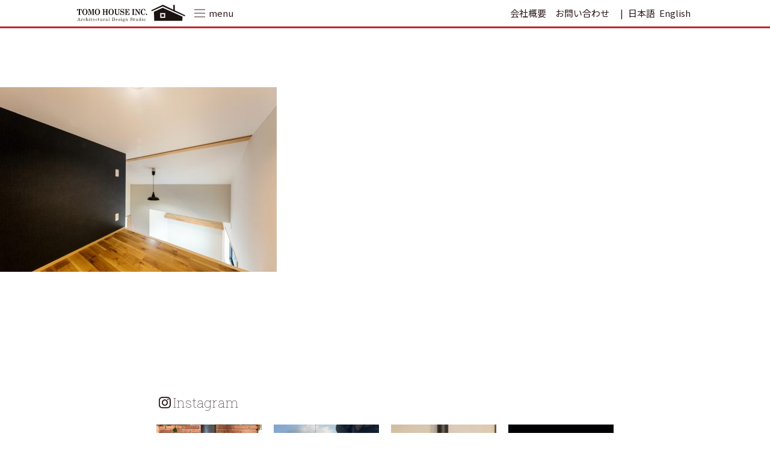

--- FILE ---
content_type: text/html; charset=UTF-8
request_url: https://tomohouse.jp/works/works_16977/098-3/
body_size: 22054
content:
<!doctype html>
<html dir="ltr" lang="ja" prefix="og: https://ogp.me/ns#">
<head>
	<meta charset="UTF-8">
	<meta name="viewport" content="width=device-width, initial-scale=1">
	<link rel="profile" href="https://gmpg.org/xfn/11">

	<title>098 | 有限会社トモハウス｜建築設計事務所</title>

		<!-- All in One SEO 4.9.3 - aioseo.com -->
	<meta name="robots" content="max-image-preview:large" />
	<meta name="author" content="tomohouse"/>
	<link rel="canonical" href="https://tomohouse.jp/works/works_16977/098-3/" />
	<meta name="generator" content="All in One SEO (AIOSEO) 4.9.3" />
		<meta property="og:locale" content="ja_JP" />
		<meta property="og:site_name" content="有限会社トモハウス" />
		<meta property="og:type" content="article" />
		<meta property="og:title" content="098 | 有限会社トモハウス｜建築設計事務所" />
		<meta property="og:url" content="https://tomohouse.jp/works/works_16977/098-3/" />
		<meta property="fb:app_id" content="521036172305527" />
		<meta property="article:published_time" content="2020-05-01T06:04:30+00:00" />
		<meta property="article:modified_time" content="2020-05-18T02:03:13+00:00" />
		<meta name="twitter:card" content="summary" />
		<meta name="twitter:title" content="098 | 有限会社トモハウス｜建築設計事務所" />
		<script type="application/ld+json" class="aioseo-schema">
			{"@context":"https:\/\/schema.org","@graph":[{"@type":"BreadcrumbList","@id":"https:\/\/tomohouse.jp\/works\/works_16977\/098-3\/#breadcrumblist","itemListElement":[{"@type":"ListItem","@id":"https:\/\/tomohouse.jp#listItem","position":1,"name":"\u30db\u30fc\u30e0","item":"https:\/\/tomohouse.jp","nextItem":{"@type":"ListItem","@id":"https:\/\/tomohouse.jp\/works\/works_16977\/098-3\/#listItem","name":"098"}},{"@type":"ListItem","@id":"https:\/\/tomohouse.jp\/works\/works_16977\/098-3\/#listItem","position":2,"name":"098","previousItem":{"@type":"ListItem","@id":"https:\/\/tomohouse.jp#listItem","name":"\u30db\u30fc\u30e0"}}]},{"@type":"ItemPage","@id":"https:\/\/tomohouse.jp\/works\/works_16977\/098-3\/#itempage","url":"https:\/\/tomohouse.jp\/works\/works_16977\/098-3\/","name":"098 | \u6709\u9650\u4f1a\u793e\u30c8\u30e2\u30cf\u30a6\u30b9\uff5c\u5efa\u7bc9\u8a2d\u8a08\u4e8b\u52d9\u6240","inLanguage":"ja","isPartOf":{"@id":"https:\/\/tomohouse.jp\/#website"},"breadcrumb":{"@id":"https:\/\/tomohouse.jp\/works\/works_16977\/098-3\/#breadcrumblist"},"author":{"@id":"https:\/\/tomohouse.jp\/author\/tomohouse\/#author"},"creator":{"@id":"https:\/\/tomohouse.jp\/author\/tomohouse\/#author"},"datePublished":"2020-05-01T15:04:30+09:00","dateModified":"2020-05-18T11:03:13+09:00"},{"@type":"Organization","@id":"https:\/\/tomohouse.jp\/#organization","name":"\u6709\u9650\u4f1a\u793e\u30c8\u30e2\u30cf\u30a6\u30b9","description":"\u4f50\u4e16\u4fdd\u306e\u6c17\u5019\u30fb\u98a8\u571f\u306b\u99b4\u67d3\u3080\u3088\u3046\u914d\u616e\u3057\u306a\u304c\u3089\u3001\u30e9\u30a4\u30d5\u30b9\u30bf\u30a4\u30eb\u306b\u5408\u308f\u305b\u305f\u4f4f\u307e\u3044\u3065\u304f\u308a\uff5c\u5efa\u7bc9 \u8a2d\u8a08 \u30ea\u30d5\u30a9\u30fc\u30e0","url":"https:\/\/tomohouse.jp\/","logo":{"@type":"ImageObject","url":"https:\/\/tomohouse.jp\/wp-content\/uploads\/2020\/05\/098.jpg","@id":"https:\/\/tomohouse.jp\/works\/works_16977\/098-3\/#organizationLogo"},"image":{"@id":"https:\/\/tomohouse.jp\/works\/works_16977\/098-3\/#organizationLogo"}},{"@type":"Person","@id":"https:\/\/tomohouse.jp\/author\/tomohouse\/#author","url":"https:\/\/tomohouse.jp\/author\/tomohouse\/","name":"tomohouse","image":{"@type":"ImageObject","@id":"https:\/\/tomohouse.jp\/works\/works_16977\/098-3\/#authorImage","url":"https:\/\/secure.gravatar.com\/avatar\/999e7cb498da05656661e8afe356b86c?s=96&d=mm&r=g","width":96,"height":96,"caption":"tomohouse"}},{"@type":"WebSite","@id":"https:\/\/tomohouse.jp\/#website","url":"https:\/\/tomohouse.jp\/","name":"\u6709\u9650\u4f1a\u793e\u30c8\u30e2\u30cf\u30a6\u30b9","description":"\u4f50\u4e16\u4fdd\u306e\u6c17\u5019\u30fb\u98a8\u571f\u306b\u99b4\u67d3\u3080\u3088\u3046\u914d\u616e\u3057\u306a\u304c\u3089\u3001\u30e9\u30a4\u30d5\u30b9\u30bf\u30a4\u30eb\u306b\u5408\u308f\u305b\u305f\u4f4f\u307e\u3044\u3065\u304f\u308a\uff5c\u5efa\u7bc9 \u8a2d\u8a08 \u30ea\u30d5\u30a9\u30fc\u30e0","inLanguage":"ja","publisher":{"@id":"https:\/\/tomohouse.jp\/#organization"}}]}
		</script>
		<!-- All in One SEO -->

<link rel='dns-prefetch' href='//www.googletagmanager.com' />
<link rel='dns-prefetch' href='//fonts.googleapis.com' />
<link rel="alternate" type="application/rss+xml" title="有限会社トモハウス｜建築設計事務所 &raquo; フィード" href="https://tomohouse.jp/feed/" />
<link rel="alternate" type="application/rss+xml" title="有限会社トモハウス｜建築設計事務所 &raquo; コメントフィード" href="https://tomohouse.jp/comments/feed/" />
<link rel="alternate" type="application/rss+xml" title="有限会社トモハウス｜建築設計事務所 &raquo; 098 のコメントのフィード" href="https://tomohouse.jp/works/works_16977/098-3/feed/" />
<link rel='stylesheet' id='googlefonts-css' href='https://fonts.googleapis.com/css?family=Noto+Sans+JP%3A300%2C400%7CNoto+Serif+JP%3A300%2C400%7CRoboto+Slab%3A100&#038;display=swap&#038;subset=japanese&#038;ver=6.5.7' type='text/css' media='all' />
<link rel='stylesheet' id='wp-pagenavi-css' href='https://tomohouse.jp/wp-content/plugins/wp-pagenavi/pagenavi-css.css?ver=2.70' type='text/css' media='all' />
<link rel='stylesheet' id='croquis-css' href='https://tomohouse.jp/wp-content/themes/tomohouse/croquis/css/croquis.css?ver=6.5.7' type='text/css' media='all' />
<link rel='stylesheet' id='slick_css-css' href='https://tomohouse.jp/wp-content/themes/tomohouse/croquis/tools/slick/slick.css?ver=1.0' type='text/css' media='all' />
<link rel='stylesheet' id='slick_theme_css-css' href='https://tomohouse.jp/wp-content/themes/tomohouse/croquis/tools/slick/slick-theme.css?ver=1.0' type='text/css' media='all' />
<link rel='stylesheet' id='modaal_css-css' href='https://tomohouse.jp/wp-content/themes/tomohouse/croquis/tools/modaal/css/modaal.min.css?ver=1.0' type='text/css' media='all' />
<link rel='stylesheet' id='tomohouse-style-css' href='https://tomohouse.jp/wp-content/themes/tomohouse/style.css?ver=6.5.7' type='text/css' media='all' />
<link rel='stylesheet' id='flexiblegs-css' href='https://tomohouse.jp/wp-content/themes/tomohouse/croquis/tools/flex/flexiblegs.min.css?ver=20200101' type='text/css' media='all' />
<link rel='stylesheet' id='coquis-style-css' href='https://tomohouse.jp/wp-content/themes/tomohouse/croquis/css/style.css?ver=6.5.7' type='text/css' media='all' />
<link rel='stylesheet' id='my_style-css' href='https://tomohouse.jp/wp-content/themes/tomohouse/croquis/css/my_style.css?ver=20200417' type='text/css' media='all' />
<link rel='stylesheet' id='mwwp_css-css' href='https://tomohouse.jp/wp-content/themes/tomohouse/croquis/css/style_mwwp.css?ver=6.5.7' type='text/css' media='all' />
<link rel='stylesheet' id='font-awesome-css' href='https://tomohouse.jp/wp-content/themes/tomohouse/croquis/tools/fontawesome/css/all.min.css?ver=6.5.7' type='text/css' media='all' />
<link rel='stylesheet' id='sbi_styles-css' href='https://tomohouse.jp/wp-content/plugins/instagram-feed-pro/css/sbi-styles.min.css?ver=6.3.5' type='text/css' media='all' />
<link rel='stylesheet' id='wp-block-library-css' href='https://tomohouse.jp/wp-includes/css/dist/block-library/style.min.css?ver=6.5.7' type='text/css' media='all' />
<link rel='stylesheet' id='aioseo/css/src/vue/standalone/blocks/table-of-contents/global.scss-css' href='https://tomohouse.jp/wp-content/plugins/all-in-one-seo-pack/dist/Lite/assets/css/table-of-contents/global.e90f6d47.css?ver=4.9.3' type='text/css' media='all' />
<style id='classic-theme-styles-inline-css' type='text/css'>
/*! This file is auto-generated */
.wp-block-button__link{color:#fff;background-color:#32373c;border-radius:9999px;box-shadow:none;text-decoration:none;padding:calc(.667em + 2px) calc(1.333em + 2px);font-size:1.125em}.wp-block-file__button{background:#32373c;color:#fff;text-decoration:none}
</style>
<style id='global-styles-inline-css' type='text/css'>
body{--wp--preset--color--black: #000000;--wp--preset--color--cyan-bluish-gray: #abb8c3;--wp--preset--color--white: #ffffff;--wp--preset--color--pale-pink: #f78da7;--wp--preset--color--vivid-red: #cf2e2e;--wp--preset--color--luminous-vivid-orange: #ff6900;--wp--preset--color--luminous-vivid-amber: #fcb900;--wp--preset--color--light-green-cyan: #7bdcb5;--wp--preset--color--vivid-green-cyan: #00d084;--wp--preset--color--pale-cyan-blue: #8ed1fc;--wp--preset--color--vivid-cyan-blue: #0693e3;--wp--preset--color--vivid-purple: #9b51e0;--wp--preset--gradient--vivid-cyan-blue-to-vivid-purple: linear-gradient(135deg,rgba(6,147,227,1) 0%,rgb(155,81,224) 100%);--wp--preset--gradient--light-green-cyan-to-vivid-green-cyan: linear-gradient(135deg,rgb(122,220,180) 0%,rgb(0,208,130) 100%);--wp--preset--gradient--luminous-vivid-amber-to-luminous-vivid-orange: linear-gradient(135deg,rgba(252,185,0,1) 0%,rgba(255,105,0,1) 100%);--wp--preset--gradient--luminous-vivid-orange-to-vivid-red: linear-gradient(135deg,rgba(255,105,0,1) 0%,rgb(207,46,46) 100%);--wp--preset--gradient--very-light-gray-to-cyan-bluish-gray: linear-gradient(135deg,rgb(238,238,238) 0%,rgb(169,184,195) 100%);--wp--preset--gradient--cool-to-warm-spectrum: linear-gradient(135deg,rgb(74,234,220) 0%,rgb(151,120,209) 20%,rgb(207,42,186) 40%,rgb(238,44,130) 60%,rgb(251,105,98) 80%,rgb(254,248,76) 100%);--wp--preset--gradient--blush-light-purple: linear-gradient(135deg,rgb(255,206,236) 0%,rgb(152,150,240) 100%);--wp--preset--gradient--blush-bordeaux: linear-gradient(135deg,rgb(254,205,165) 0%,rgb(254,45,45) 50%,rgb(107,0,62) 100%);--wp--preset--gradient--luminous-dusk: linear-gradient(135deg,rgb(255,203,112) 0%,rgb(199,81,192) 50%,rgb(65,88,208) 100%);--wp--preset--gradient--pale-ocean: linear-gradient(135deg,rgb(255,245,203) 0%,rgb(182,227,212) 50%,rgb(51,167,181) 100%);--wp--preset--gradient--electric-grass: linear-gradient(135deg,rgb(202,248,128) 0%,rgb(113,206,126) 100%);--wp--preset--gradient--midnight: linear-gradient(135deg,rgb(2,3,129) 0%,rgb(40,116,252) 100%);--wp--preset--font-size--small: 13px;--wp--preset--font-size--medium: 20px;--wp--preset--font-size--large: 36px;--wp--preset--font-size--x-large: 42px;--wp--preset--spacing--20: 0.44rem;--wp--preset--spacing--30: 0.67rem;--wp--preset--spacing--40: 1rem;--wp--preset--spacing--50: 1.5rem;--wp--preset--spacing--60: 2.25rem;--wp--preset--spacing--70: 3.38rem;--wp--preset--spacing--80: 5.06rem;--wp--preset--shadow--natural: 6px 6px 9px rgba(0, 0, 0, 0.2);--wp--preset--shadow--deep: 12px 12px 50px rgba(0, 0, 0, 0.4);--wp--preset--shadow--sharp: 6px 6px 0px rgba(0, 0, 0, 0.2);--wp--preset--shadow--outlined: 6px 6px 0px -3px rgba(255, 255, 255, 1), 6px 6px rgba(0, 0, 0, 1);--wp--preset--shadow--crisp: 6px 6px 0px rgba(0, 0, 0, 1);}:where(.is-layout-flex){gap: 0.5em;}:where(.is-layout-grid){gap: 0.5em;}body .is-layout-flex{display: flex;}body .is-layout-flex{flex-wrap: wrap;align-items: center;}body .is-layout-flex > *{margin: 0;}body .is-layout-grid{display: grid;}body .is-layout-grid > *{margin: 0;}:where(.wp-block-columns.is-layout-flex){gap: 2em;}:where(.wp-block-columns.is-layout-grid){gap: 2em;}:where(.wp-block-post-template.is-layout-flex){gap: 1.25em;}:where(.wp-block-post-template.is-layout-grid){gap: 1.25em;}.has-black-color{color: var(--wp--preset--color--black) !important;}.has-cyan-bluish-gray-color{color: var(--wp--preset--color--cyan-bluish-gray) !important;}.has-white-color{color: var(--wp--preset--color--white) !important;}.has-pale-pink-color{color: var(--wp--preset--color--pale-pink) !important;}.has-vivid-red-color{color: var(--wp--preset--color--vivid-red) !important;}.has-luminous-vivid-orange-color{color: var(--wp--preset--color--luminous-vivid-orange) !important;}.has-luminous-vivid-amber-color{color: var(--wp--preset--color--luminous-vivid-amber) !important;}.has-light-green-cyan-color{color: var(--wp--preset--color--light-green-cyan) !important;}.has-vivid-green-cyan-color{color: var(--wp--preset--color--vivid-green-cyan) !important;}.has-pale-cyan-blue-color{color: var(--wp--preset--color--pale-cyan-blue) !important;}.has-vivid-cyan-blue-color{color: var(--wp--preset--color--vivid-cyan-blue) !important;}.has-vivid-purple-color{color: var(--wp--preset--color--vivid-purple) !important;}.has-black-background-color{background-color: var(--wp--preset--color--black) !important;}.has-cyan-bluish-gray-background-color{background-color: var(--wp--preset--color--cyan-bluish-gray) !important;}.has-white-background-color{background-color: var(--wp--preset--color--white) !important;}.has-pale-pink-background-color{background-color: var(--wp--preset--color--pale-pink) !important;}.has-vivid-red-background-color{background-color: var(--wp--preset--color--vivid-red) !important;}.has-luminous-vivid-orange-background-color{background-color: var(--wp--preset--color--luminous-vivid-orange) !important;}.has-luminous-vivid-amber-background-color{background-color: var(--wp--preset--color--luminous-vivid-amber) !important;}.has-light-green-cyan-background-color{background-color: var(--wp--preset--color--light-green-cyan) !important;}.has-vivid-green-cyan-background-color{background-color: var(--wp--preset--color--vivid-green-cyan) !important;}.has-pale-cyan-blue-background-color{background-color: var(--wp--preset--color--pale-cyan-blue) !important;}.has-vivid-cyan-blue-background-color{background-color: var(--wp--preset--color--vivid-cyan-blue) !important;}.has-vivid-purple-background-color{background-color: var(--wp--preset--color--vivid-purple) !important;}.has-black-border-color{border-color: var(--wp--preset--color--black) !important;}.has-cyan-bluish-gray-border-color{border-color: var(--wp--preset--color--cyan-bluish-gray) !important;}.has-white-border-color{border-color: var(--wp--preset--color--white) !important;}.has-pale-pink-border-color{border-color: var(--wp--preset--color--pale-pink) !important;}.has-vivid-red-border-color{border-color: var(--wp--preset--color--vivid-red) !important;}.has-luminous-vivid-orange-border-color{border-color: var(--wp--preset--color--luminous-vivid-orange) !important;}.has-luminous-vivid-amber-border-color{border-color: var(--wp--preset--color--luminous-vivid-amber) !important;}.has-light-green-cyan-border-color{border-color: var(--wp--preset--color--light-green-cyan) !important;}.has-vivid-green-cyan-border-color{border-color: var(--wp--preset--color--vivid-green-cyan) !important;}.has-pale-cyan-blue-border-color{border-color: var(--wp--preset--color--pale-cyan-blue) !important;}.has-vivid-cyan-blue-border-color{border-color: var(--wp--preset--color--vivid-cyan-blue) !important;}.has-vivid-purple-border-color{border-color: var(--wp--preset--color--vivid-purple) !important;}.has-vivid-cyan-blue-to-vivid-purple-gradient-background{background: var(--wp--preset--gradient--vivid-cyan-blue-to-vivid-purple) !important;}.has-light-green-cyan-to-vivid-green-cyan-gradient-background{background: var(--wp--preset--gradient--light-green-cyan-to-vivid-green-cyan) !important;}.has-luminous-vivid-amber-to-luminous-vivid-orange-gradient-background{background: var(--wp--preset--gradient--luminous-vivid-amber-to-luminous-vivid-orange) !important;}.has-luminous-vivid-orange-to-vivid-red-gradient-background{background: var(--wp--preset--gradient--luminous-vivid-orange-to-vivid-red) !important;}.has-very-light-gray-to-cyan-bluish-gray-gradient-background{background: var(--wp--preset--gradient--very-light-gray-to-cyan-bluish-gray) !important;}.has-cool-to-warm-spectrum-gradient-background{background: var(--wp--preset--gradient--cool-to-warm-spectrum) !important;}.has-blush-light-purple-gradient-background{background: var(--wp--preset--gradient--blush-light-purple) !important;}.has-blush-bordeaux-gradient-background{background: var(--wp--preset--gradient--blush-bordeaux) !important;}.has-luminous-dusk-gradient-background{background: var(--wp--preset--gradient--luminous-dusk) !important;}.has-pale-ocean-gradient-background{background: var(--wp--preset--gradient--pale-ocean) !important;}.has-electric-grass-gradient-background{background: var(--wp--preset--gradient--electric-grass) !important;}.has-midnight-gradient-background{background: var(--wp--preset--gradient--midnight) !important;}.has-small-font-size{font-size: var(--wp--preset--font-size--small) !important;}.has-medium-font-size{font-size: var(--wp--preset--font-size--medium) !important;}.has-large-font-size{font-size: var(--wp--preset--font-size--large) !important;}.has-x-large-font-size{font-size: var(--wp--preset--font-size--x-large) !important;}
.wp-block-navigation a:where(:not(.wp-element-button)){color: inherit;}
:where(.wp-block-post-template.is-layout-flex){gap: 1.25em;}:where(.wp-block-post-template.is-layout-grid){gap: 1.25em;}
:where(.wp-block-columns.is-layout-flex){gap: 2em;}:where(.wp-block-columns.is-layout-grid){gap: 2em;}
.wp-block-pullquote{font-size: 1.5em;line-height: 1.6;}
</style>
<link rel='stylesheet' id='lbwps-styles-photoswipe5-main-css' href='https://tomohouse.jp/wp-content/plugins/lightbox-photoswipe/assets/ps5/styles/main.css?ver=5.8.2' type='text/css' media='all' />
<script type="text/javascript" src="https://tomohouse.jp/wp-content/themes/tomohouse/js/jquery-2.2.4.min.js?ver=2.2.4" id="jquery-js"></script>
<script type="text/javascript" src="https://tomohouse.jp/wp-content/themes/tomohouse/croquis/js/main.js?ver=6.5.7" id="main-js"></script>

<!-- Google tag (gtag.js) snippet added by Site Kit -->

<!-- Google アナリティクス スニペット (Site Kit が追加) -->
<script type="text/javascript" src="https://www.googletagmanager.com/gtag/js?id=GT-NMLQ24F" id="google_gtagjs-js" async></script>
<script type="text/javascript" id="google_gtagjs-js-after">
/* <![CDATA[ */
window.dataLayer = window.dataLayer || [];function gtag(){dataLayer.push(arguments);}
gtag("set","linker",{"domains":["tomohouse.jp"]});
gtag("js", new Date());
gtag("set", "developer_id.dZTNiMT", true);
gtag("config", "GT-NMLQ24F");
/* ]]> */
</script>

<!-- End Google tag (gtag.js) snippet added by Site Kit -->
<link rel="https://api.w.org/" href="https://tomohouse.jp/wp-json/" /><link rel="alternate" type="application/json" href="https://tomohouse.jp/wp-json/wp/v2/media/16988" /><link rel="EditURI" type="application/rsd+xml" title="RSD" href="https://tomohouse.jp/xmlrpc.php?rsd" />
<meta name="generator" content="WordPress 6.5.7" />
<link rel='shortlink' href='https://tomohouse.jp/?p=16988' />
<link rel="alternate" type="application/json+oembed" href="https://tomohouse.jp/wp-json/oembed/1.0/embed?url=https%3A%2F%2Ftomohouse.jp%2Fworks%2Fworks_16977%2F098-3%2F" />
<link rel="alternate" type="text/xml+oembed" href="https://tomohouse.jp/wp-json/oembed/1.0/embed?url=https%3A%2F%2Ftomohouse.jp%2Fworks%2Fworks_16977%2F098-3%2F&#038;format=xml" />
<meta name="generator" content="Site Kit by Google 1.128.1" /><link rel="icon" href="https://tomohouse.jp/wp-content/uploads/2020/02/cropped-HP_logo-1-32x32.png" sizes="32x32" />
<link rel="icon" href="https://tomohouse.jp/wp-content/uploads/2020/02/cropped-HP_logo-1-192x192.png" sizes="192x192" />
<link rel="apple-touch-icon" href="https://tomohouse.jp/wp-content/uploads/2020/02/cropped-HP_logo-1-180x180.png" />
<meta name="msapplication-TileImage" content="https://tomohouse.jp/wp-content/uploads/2020/02/cropped-HP_logo-1-270x270.png" />
<!-- Global site tag (gtag.js) - Google Analytics -->
<script async src="https://www.googletagmanager.com/gtag/js?id=UA-36296491-1"></script>
<script>
  window.dataLayer = window.dataLayer || [];
  function gtag(){dataLayer.push(arguments);}
  gtag('js', new Date());

  gtag('config', 'UA-36296491-1');
</script>



</head>

<body data-rsssl=1 class="attachment attachment-template-default single single-attachment postid-16988 attachmentid-16988 attachment-jpeg ja no-sidebar">
<div id="page" class="site">
	<a class="skip-link screen-reader-text" href="#content">Skip to content</a>

	<header id="masthead" class="site-header">
		<div class="guide-1024">
			<div class="wrap xl-flexbox xl-2">
				<div class="col xl-1-2 sm-4-5">
					<div class="wrap xl-flexbox xl-left xl-auto xl-gutter-10 sm-gutter-0">
					 <div class="col xl-order-1 sm-order-2 sm-3-4 sm-center">
		<div class="site-branding">
							<p class="site-title"><a href="https://tomohouse.jp/" rel="home"><img src="https://tomohouse.jp/wp-content/themes/tomohouse_img//header/logo.png" class="x2" alt="有限会社トモハウス｜建築設計事務所" /></a></p>
						</div><!-- .site-branding -->
		</div>
		<div class="col xl-order-2 xl-2-10 sm-order-1 xl-left sm-1-4">
	
<div id="switch_menu" class="wrap_bt_menu wrap xl-flexbox xl-auto ">
<div class="col" style="width:24px;">
	 <div id="bt_menu" >
			<span class="upper"></span>
			<span class="middle"></span>
			<span class="bottom"></span>
		</div>
</div>
<div class="text_menu col">
	<p id="menu_off" >menu</p>
	<p id="menu_on" >close</p>
		</div>
		</div>


		</div>
		</div>
		</div>
		<div class="col xl-1-2 sm-1-5">
<div class="wrap xl-right xl-gutter-10 xl-auto">
<div class="col sm-hidden ">
   
                <a href="https://tomohouse.jp/page_13308/" class="">会社概要</a>
</div>   
<div class="col sm-hidden ">
		<a href="https://tomohouse.jp/inquiry/form/" class="">お問い合わせ</a>
		</div>
<div class="col sm-right">
<div id="langSwitcher"></div>
		</div>
		</div>
		</div>
		</div>
		



<nav id="site-navigation" class="main-navigation">
<section>
    <div class="wrap_header_nav navi_style">
        <div class="guide-760">
        <div class="wrap xl-flexbox xl-2 xl-gutter-30 sm-gutter-0 sm-1 xl-top xl-top-20 xl-bottom-0 xl-between">
    <div class="col xl-5-10 sm-1-1">
<h2><a href="https://tomohouse.jp/" rel="home">home</a></h2>

<h2><a href="https://tomohouse.jp/works/" class="">works</a></h2>
<ul class="wrap xl-flexbox xl-auto xl-gutter-20 xl-center works_type_selector"><li class="col"><a href="https://tomohouse.jp/works_type/new-construction/?post_type=works" >#新築</a></li><li class="col"><a href="https://tomohouse.jp/works_type/renovation/?post_type=works" >#リフォーム</a></li><li class="col"><a href="https://tomohouse.jp/works_type/store-design/?post_type=works" >#店舗</a></li><li class="col showcase"><a href="https://tomohouse.jp/showcase/all/" class="">#showcase</a></li></ul>
<a href="https://tomohouse.jp/voice/" class="">
<h2>voice</h2>
<p>お客様の声<p></a>



     <a href="https://tomohouse.jp/page_13308/" class="">
<h2>company</h2>
         <p>会社概要</p>        
        </a>


</div>

 <div class="col xl-5-10 sm-1-1">



<a href="https://tomohouse.jp/contents/contents_planning/" class="">
 <div style="margin-bottom:1rem">
        <h2>planning</h2>
     
            <p>家を建てるプロセス</p>
</div>
        </a>



<h2><span class="small">tomohouse’s </span>feeling</h2></dt>
 
                            <p style="margin-bottom:0;">我々が家づくりに想うこと</p>
                        <ul>
    <li class="col xl-1-1"><a href="https://tomohouse.jp/contents/contents_13261/" class="">自然とともに暮らす</a></li><li class="col xl-1-1"><a href="https://tomohouse.jp/contents/contents_13210/" class="">薪ストーブ生活</a></li>            </ul>










<a href="https://tomohouse.jp/news/"  class="">
<h2>news&amp;blog</h2>
              <p>お知らせとブログ</p>
              
              </a>


              <a href="https://tomohouse.jp/inquiry/form/" class="">
<h2>contact</h2>
         <p>お問い合わせ</p>
         
 </a>


 <a href="https://tomohouse.jp/privacy-policy/" class="">
 <p style="padding-left:1em;">プライバシーポリシー</p>
              </a>
</div>
</div>


        <div class="wrap xl-flexbox xl-2 xl-gutter-30 sm-gutter-0 sm-1 xl-top xl-top-10 xl-bottom-40 xl-between">
    <div class="col xl-1-1 sm-bottom-80">
       
        <a href="https://tomohouse.jp/art-gallery-umikaranokaze/"  class="">
   
            <p class="sub-title">古民家スペース</p>
        <h2>海からの風</h2>
      
              <p>古民家再生の実験的スペースとして、<br />築150年以上の古民家をリフォームし、多目的スペースとして運営しています。</p>
               
              </a>

              

</div>

</div>
</div><!-- bg_footer_nav -->
</section>

</nav><!-- #site-navigation -->



		</div>
	</header><!-- #masthead -->







	<div id="content" class="site-content">
	<div id="primary" class="content-area">
		<main id="main" class="site-main">

	


		
<article id="post-16988" class="post-16988 attachment type-attachment status-inherit hentry">

<header class="page-header xl-center">


<p class="page-title">
    </p>

   




  


</header><!-- .page-header -->




	
	<div class="entry-content">

        


		<p class="attachment"><a href='https://tomohouse.jp/wp-content/uploads/2020/05/098.jpg' data-lbwps-width="1680" data-lbwps-height="1120" data-lbwps-srcsmall="https://tomohouse.jp/wp-content/uploads/2020/05/098.jpg"><img fetchpriority="high" decoding="async" width="460" height="307" src="https://tomohouse.jp/wp-content/uploads/2020/05/098-460x307.jpg" class="attachment-medium size-medium" alt="" /></a></p>
	</div>

		<!-- .entry-content -->
<div class="guide-760">



	<footer class="entry-footer xl-top-40">
        		    </footer><!-- .entry-footer -->





</div>
</article><!-- #post-16988 -->





		</main><!-- #main -->
	</div><!-- #primary -->


<div class="wrap_instafeed xl-bottom-80 xl-top-40 sm-bottom-20">

<div class="guide-760">
<h2 class="googlefont"><a href="https://www.instagram.com/tomohouseinc/"><i class="fab fa-instagram fa-fw "></i>Instagram</a></h2>




<div id="sb_instagram"  class="sbi sbi_mob_col_2 sbi_tab_col_2 sbi_col_4 sbi_width_resp sbi-theme sbi-default_theme sbi-style-regular" style="padding-bottom: 20px;width: 100%;" data-post-style="regular" data-feedid="sbi_tomohouseinc#8"  data-res="full" data-cols="4" data-colsmobile="2" data-colstablet="2" data-num="8" data-nummobile="4" data-header-size="small" data-item-padding="10" data-shortcode-atts="{&quot;user&quot;:&quot;tomohouseinc&quot;,&quot;layout&quot;:&quot;grid&quot;,&quot;num&quot;:&quot;8&quot;,&quot;cols&quot;:&quot;4&quot;,&quot;imagepadding&quot;:&quot;10&quot;,&quot;imageres&quot;:&quot;full&quot;}"  data-postid="16988" data-locatornonce="ce5a627d70" data-options="{&quot;grid&quot;:true,&quot;avatars&quot;:{&quot;tomohouseinc&quot;:&quot;https:\/\/scontent-nrt1-1.xx.fbcdn.net\/v\/t51.2885-15\/105974122_272368150762859_3942706615814660280_n.jpg?_nc_cat=111&amp;ccb=1-7&amp;_nc_sid=7d201b&amp;_nc_ohc=A0wp179RbCcQ7kNvwFerjS0&amp;_nc_oc=AdnzbXRJ0Sm6gDjaB6qY3T-FsMAcXl_BEBxfZG2azJ2l8Fo-zPdonKngPhtoYKqo0mveET5NKr1X7zVZk2OVHOZY&amp;_nc_zt=23&amp;_nc_ht=scontent-nrt1-1.xx&amp;edm=AL-3X8kEAAAA&amp;oh=00_AfWkeNzYSxcpB0ROns74wWHKTLg_AE3T-bzMeumUeJbmUw&amp;oe=689A112E&quot;,&quot;LCLtomohouseinc&quot;:1},&quot;lightboxcomments&quot;:20,&quot;colsmobile&quot;:2,&quot;colstablet&quot;:&quot;2&quot;,&quot;captionsize&quot;:13,&quot;captionlength&quot;:50}">


    <div id="sbi_images" style="gap: 20px;">
		<div class="sbi_item sbi_type_video sbi_new sbi_transition" id="sbi_18324097759168472" data-date="1768178872" data-numcomments="0">
    <div class="sbi_inner_wrap" >
        
		<div class="sbi_photo_wrap"  style="border-radius: inherit;">
            <svg style="color: rgba(255,255,255,1)" class="svg-inline--fa fa-play fa-w-14 sbi_playbtn" aria-label="Play" aria-hidden="true" data-fa-processed="" data-prefix="fa" data-icon="play" role="presentation" xmlns="http://www.w3.org/2000/svg" viewBox="0 0 448 512"><path fill="currentColor" d="M424.4 214.7L72.4 6.6C43.8-10.3 0 6.1 0 47.9V464c0 37.5 40.7 60.1 72.4 41.3l352-208c31.4-18.5 31.5-64.1 0-82.6z"></path></svg>
    <div   class="sbi_link " >
        <div class="sbi_hover_top">
            
                <p class="sbi_username">
        <a target="_blank" rel="nofollow noopener" href="https://www.instagram.com/tomohouseinc/" style="color: rgba(255,255,255,1)">
	    
            tomohouseinc        </a>

    
    </p>

            
        </div>
        
                    <a class="sbi_instagram_link" target="_blank" rel="nofollow noopener" title="Instagram" href="https://www.instagram.com/reel/DTZBu26E0U5/" style="color: rgba(255,255,255,1)">
                <span class="sbi-screenreader">View</span>
                <svg class="svg-inline--fa fa-instagram fa-w-14" aria-hidden="true" data-fa-processed="" aria-label="Instagram" data-prefix="fab" data-icon="instagram" role="img" viewBox="0 0 448 512">
	                <path fill="currentColor" d="M224.1 141c-63.6 0-114.9 51.3-114.9 114.9s51.3 114.9 114.9 114.9S339 319.5 339 255.9 287.7 141 224.1 141zm0 189.6c-41.1 0-74.7-33.5-74.7-74.7s33.5-74.7 74.7-74.7 74.7 33.5 74.7 74.7-33.6 74.7-74.7 74.7zm146.4-194.3c0 14.9-12 26.8-26.8 26.8-14.9 0-26.8-12-26.8-26.8s12-26.8 26.8-26.8 26.8 12 26.8 26.8zm76.1 27.2c-1.7-35.9-9.9-67.7-36.2-93.9-26.2-26.2-58-34.4-93.9-36.2-37-2.1-147.9-2.1-184.9 0-35.8 1.7-67.6 9.9-93.9 36.1s-34.4 58-36.2 93.9c-2.1 37-2.1 147.9 0 184.9 1.7 35.9 9.9 67.7 36.2 93.9s58 34.4 93.9 36.2c37 2.1 147.9 2.1 184.9 0 35.9-1.7 67.7-9.9 93.9-36.2 26.2-26.2 34.4-58 36.2-93.9 2.1-37 2.1-147.8 0-184.8zM398.8 388c-7.8 19.6-22.9 34.7-42.6 42.6-29.5 11.7-99.5 9-132.1 9s-102.7 2.6-132.1-9c-19.6-7.8-34.7-22.9-42.6-42.6-11.7-29.5-9-99.5-9-132.1s-2.6-102.7 9-132.1c7.8-19.6 22.9-34.7 42.6-42.6 29.5-11.7 99.5-9 132.1-9s102.7-2.6 132.1 9c19.6 7.8 34.7 22.9 42.6 42.6 11.7 29.5 9 99.5 9 132.1s2.7 102.7-9 132.1z"></path>
	            </svg>            </a>
        
        <div class="sbi_hover_bottom " style="color: rgba(255,255,255,1)">

                            <p>
                                            <span class="sbi_date" >
                            <svg  class="svg-inline--fa fa-clock fa-w-16" aria-hidden="true" data-fa-processed="" data-prefix="far" data-icon="clock" role="presentation" xmlns="http://www.w3.org/2000/svg" viewBox="0 0 512 512"><path fill="currentColor" d="M256 8C119 8 8 119 8 256s111 248 248 248 248-111 248-248S393 8 256 8zm0 448c-110.5 0-200-89.5-200-200S145.5 56 256 56s200 89.5 200 200-89.5 200-200 200zm61.8-104.4l-84.9-61.7c-3.1-2.3-4.9-5.9-4.9-9.7V116c0-6.6 5.4-12 12-12h32c6.6 0 12 5.4 12 12v141.7l66.8 48.6c5.4 3.9 6.5 11.4 2.6 16.8L334.6 349c-3.9 5.3-11.4 6.5-16.8 2.6z"></path></svg>                            1月 12                        </span>
                                    </p>
            
            
        </div>

        <a class="sbi_link_area nofancybox" rel="nofollow noopener" href="https://scontent-nrt1-2.cdninstagram.com/v/t51.82787-15/612656478_18405970852121282_6027569664287681466_n.jpg?stp=dst-jpg_e35_tt6&#038;_nc_cat=104&#038;ccb=7-5&#038;_nc_sid=18de74&#038;efg=eyJlZmdfdGFnIjoiQ0xJUFMuYmVzdF9pbWFnZV91cmxnZW4uQzMifQ%3D%3D&#038;_nc_ohc=5OT-C5xXQ14Q7kNvwHSgjoD&#038;_nc_oc=AdlwxlbtaHQ0uAZotFuaMwUVSleK14mH1u-2IrGMcHqPyVVmsRp8GmtuDtD3HonglwU&#038;_nc_zt=23&#038;_nc_ht=scontent-nrt1-2.cdninstagram.com&#038;edm=AM6HXa8EAAAA&#038;_nc_gid=X27mE9w3mbtb6jzu_Mz6ig&#038;oh=00_Afr23f89iYI0v4pyRJnbwrszSXIsYEuoBOetGBXop09Zxw&#038;oe=69772A6C" data-lightbox-sbi="" data-title="薪ストーブのぬくもりが、暮らしの中心になる季節がやってきました。&lt;br&gt;
ゆらめく炎と薪のはぜる音が、日常の時間をゆっくりとしたものに変え、家族が自然と集まる心地よいひとときを生み出してくれます。&lt;br&gt;
・&lt;br&gt;
The season has arrived when the warmth of a wood-burning stove becomes the heart of everyday living.&lt;br&gt;
The gentle flicker of the flames and the soft crackle of the fire slow the pace of daily life, creating cozy moments that naturally draw family together.&lt;br&gt;
・&lt;br&gt;
#薪ストーブ　#トモハウス　#佐世保新築　#佐世保リフォーム　#佐世保リノベーション" data-video="https://scontent-nrt6-1.cdninstagram.com/o1/v/t2/f2/m86/AQPZ-GZM7ZPpk_3a-RbssNZSpXoy6JEi8ZS7FLb_FXDamm2mQX5IRwEe5tiqtAXyeTTYOibtd_d2nKizqRAiSLNZnfSro96NzCoZbXI.mp4?_nc_cat=105&amp;_nc_sid=5e9851&amp;_nc_ht=scontent-nrt6-1.cdninstagram.com&amp;_nc_ohc=lXS98NzfizgQ7kNvwF5Ctrg&amp;efg=[base64]&amp;ccb=17-1&amp;vs=689b1762939c32e4&amp;_nc_vs=[base64]&amp;_nc_gid=X27mE9w3mbtb6jzu_Mz6ig&amp;edm=AM6HXa8EAAAA&amp;_nc_zt=28&amp;oh=00_Afo4wqzsffwXfzTFX3ZCoKH9qHmm5lS4OMErWUUNz86rDQ&amp;oe=69731A4E" data-carousel="" data-id="sbi_18324097759168472" data-user="tomohouseinc" data-url="https://www.instagram.com/reel/DTZBu26E0U5/" data-avatar="https://scontent-nrt1-1.xx.fbcdn.net/v/t51.2885-15/105974122_272368150762859_3942706615814660280_n.jpg?_nc_cat=111&amp;ccb=1-7&amp;_nc_sid=7d201b&amp;_nc_ohc=A0wp179RbCcQ7kNvwFerjS0&amp;_nc_oc=AdnzbXRJ0Sm6gDjaB6qY3T-FsMAcXl_BEBxfZG2azJ2l8Fo-zPdonKngPhtoYKqo0mveET5NKr1X7zVZk2OVHOZY&amp;_nc_zt=23&amp;_nc_ht=scontent-nrt1-1.xx&amp;edm=AL-3X8kEAAAA&amp;oh=00_AfWkeNzYSxcpB0ROns74wWHKTLg_AE3T-bzMeumUeJbmUw&amp;oe=689A112E" data-account-type="business" data-iframe='' data-media-type="reels" data-posted-on="" data-custom-avatar="">
            <span class="sbi-screenreader">
                Open            </span>
            <svg style="color: rgba(255,255,255,1)" class="svg-inline--fa fa-play fa-w-14 sbi_playbtn" aria-label="Play" aria-hidden="true" data-fa-processed="" data-prefix="fa" data-icon="play" role="presentation" xmlns="http://www.w3.org/2000/svg" viewBox="0 0 448 512"><path fill="currentColor" d="M424.4 214.7L72.4 6.6C43.8-10.3 0 6.1 0 47.9V464c0 37.5 40.7 60.1 72.4 41.3l352-208c31.4-18.5 31.5-64.1 0-82.6z"></path></svg>        </a>
    </div>

    <a class="sbi_photo" target="_blank" rel="nofollow noopener" href="https://www.instagram.com/reel/DTZBu26E0U5/" data-full-res="https://scontent-nrt1-2.cdninstagram.com/v/t51.82787-15/612656478_18405970852121282_6027569664287681466_n.jpg?stp=dst-jpg_e35_tt6&#038;_nc_cat=104&#038;ccb=7-5&#038;_nc_sid=18de74&#038;efg=eyJlZmdfdGFnIjoiQ0xJUFMuYmVzdF9pbWFnZV91cmxnZW4uQzMifQ%3D%3D&#038;_nc_ohc=5OT-C5xXQ14Q7kNvwHSgjoD&#038;_nc_oc=AdlwxlbtaHQ0uAZotFuaMwUVSleK14mH1u-2IrGMcHqPyVVmsRp8GmtuDtD3HonglwU&#038;_nc_zt=23&#038;_nc_ht=scontent-nrt1-2.cdninstagram.com&#038;edm=AM6HXa8EAAAA&#038;_nc_gid=X27mE9w3mbtb6jzu_Mz6ig&#038;oh=00_Afr23f89iYI0v4pyRJnbwrszSXIsYEuoBOetGBXop09Zxw&#038;oe=69772A6C" data-img-src-set="{&quot;d&quot;:&quot;https:\/\/scontent-nrt1-2.cdninstagram.com\/v\/t51.82787-15\/612656478_18405970852121282_6027569664287681466_n.jpg?stp=dst-jpg_e35_tt6&amp;_nc_cat=104&amp;ccb=7-5&amp;_nc_sid=18de74&amp;efg=eyJlZmdfdGFnIjoiQ0xJUFMuYmVzdF9pbWFnZV91cmxnZW4uQzMifQ%3D%3D&amp;_nc_ohc=5OT-C5xXQ14Q7kNvwHSgjoD&amp;_nc_oc=AdlwxlbtaHQ0uAZotFuaMwUVSleK14mH1u-2IrGMcHqPyVVmsRp8GmtuDtD3HonglwU&amp;_nc_zt=23&amp;_nc_ht=scontent-nrt1-2.cdninstagram.com&amp;edm=AM6HXa8EAAAA&amp;_nc_gid=X27mE9w3mbtb6jzu_Mz6ig&amp;oh=00_Afr23f89iYI0v4pyRJnbwrszSXIsYEuoBOetGBXop09Zxw&amp;oe=69772A6C&quot;,&quot;150&quot;:&quot;https:\/\/scontent-nrt1-2.cdninstagram.com\/v\/t51.82787-15\/612656478_18405970852121282_6027569664287681466_n.jpg?stp=dst-jpg_e35_tt6&amp;_nc_cat=104&amp;ccb=7-5&amp;_nc_sid=18de74&amp;efg=eyJlZmdfdGFnIjoiQ0xJUFMuYmVzdF9pbWFnZV91cmxnZW4uQzMifQ%3D%3D&amp;_nc_ohc=5OT-C5xXQ14Q7kNvwHSgjoD&amp;_nc_oc=AdlwxlbtaHQ0uAZotFuaMwUVSleK14mH1u-2IrGMcHqPyVVmsRp8GmtuDtD3HonglwU&amp;_nc_zt=23&amp;_nc_ht=scontent-nrt1-2.cdninstagram.com&amp;edm=AM6HXa8EAAAA&amp;_nc_gid=X27mE9w3mbtb6jzu_Mz6ig&amp;oh=00_Afr23f89iYI0v4pyRJnbwrszSXIsYEuoBOetGBXop09Zxw&amp;oe=69772A6C&quot;,&quot;320&quot;:&quot;https:\/\/tomohouse.jp\/wp-content\/uploads\/sb-instagram-feed-images\/612656478_18405970852121282_6027569664287681466_nlow.jpg&quot;,&quot;640&quot;:&quot;https:\/\/tomohouse.jp\/wp-content\/uploads\/sb-instagram-feed-images\/612656478_18405970852121282_6027569664287681466_nfull.jpg&quot;}">
        <img src="https://tomohouse.jp/wp-content/plugins/instagram-feed-pro/img/placeholder.png" alt="薪ストーブのぬくもりが、暮らしの中心になる季節がやってきました。
ゆらめく炎と薪のはぜる音が、日常の時間をゆっくりとしたものに変え、家族が自然と集まる心地よいひとときを生み出してくれます。
・
The season has arrived when the warmth of a wood-burning stove becomes the heart of everyday living.
The gentle flicker of the flames and the soft crackle of the fire slow the pace of daily life, creating cozy moments that naturally draw family together.
・
#薪ストーブ　#トモハウス　#佐世保新築　#佐世保リフォーム　#佐世保リノベーション">
    </a>
</div>




	    
        <div class="sbi_info_wrapper">
            <div class="sbi_info ">

		        
                <div class="sbi_meta_wrap">
		        
				                </div>
            </div>
        </div>
    </div>

    <div class="sbi-divider"></div>
</div>
<div class="sbi_item sbi_type_video sbi_new sbi_transition" id="sbi_18101909023648114" data-date="1767688456" data-numcomments="0">
    <div class="sbi_inner_wrap" >
        
		<div class="sbi_photo_wrap"  style="border-radius: inherit;">
            <svg style="color: rgba(255,255,255,1)" class="svg-inline--fa fa-play fa-w-14 sbi_playbtn" aria-label="Play" aria-hidden="true" data-fa-processed="" data-prefix="fa" data-icon="play" role="presentation" xmlns="http://www.w3.org/2000/svg" viewBox="0 0 448 512"><path fill="currentColor" d="M424.4 214.7L72.4 6.6C43.8-10.3 0 6.1 0 47.9V464c0 37.5 40.7 60.1 72.4 41.3l352-208c31.4-18.5 31.5-64.1 0-82.6z"></path></svg>
    <div   class="sbi_link " >
        <div class="sbi_hover_top">
            
                <p class="sbi_username">
        <a target="_blank" rel="nofollow noopener" href="https://www.instagram.com/tomohouseinc/" style="color: rgba(255,255,255,1)">
	    
            tomohouseinc        </a>

    
    </p>

            
        </div>
        
                    <a class="sbi_instagram_link" target="_blank" rel="nofollow noopener" title="Instagram" href="https://www.instagram.com/reel/DTKZLKEk2CT/" style="color: rgba(255,255,255,1)">
                <span class="sbi-screenreader">View</span>
                <svg class="svg-inline--fa fa-instagram fa-w-14" aria-hidden="true" data-fa-processed="" aria-label="Instagram" data-prefix="fab" data-icon="instagram" role="img" viewBox="0 0 448 512">
	                <path fill="currentColor" d="M224.1 141c-63.6 0-114.9 51.3-114.9 114.9s51.3 114.9 114.9 114.9S339 319.5 339 255.9 287.7 141 224.1 141zm0 189.6c-41.1 0-74.7-33.5-74.7-74.7s33.5-74.7 74.7-74.7 74.7 33.5 74.7 74.7-33.6 74.7-74.7 74.7zm146.4-194.3c0 14.9-12 26.8-26.8 26.8-14.9 0-26.8-12-26.8-26.8s12-26.8 26.8-26.8 26.8 12 26.8 26.8zm76.1 27.2c-1.7-35.9-9.9-67.7-36.2-93.9-26.2-26.2-58-34.4-93.9-36.2-37-2.1-147.9-2.1-184.9 0-35.8 1.7-67.6 9.9-93.9 36.1s-34.4 58-36.2 93.9c-2.1 37-2.1 147.9 0 184.9 1.7 35.9 9.9 67.7 36.2 93.9s58 34.4 93.9 36.2c37 2.1 147.9 2.1 184.9 0 35.9-1.7 67.7-9.9 93.9-36.2 26.2-26.2 34.4-58 36.2-93.9 2.1-37 2.1-147.8 0-184.8zM398.8 388c-7.8 19.6-22.9 34.7-42.6 42.6-29.5 11.7-99.5 9-132.1 9s-102.7 2.6-132.1-9c-19.6-7.8-34.7-22.9-42.6-42.6-11.7-29.5-9-99.5-9-132.1s-2.6-102.7 9-132.1c7.8-19.6 22.9-34.7 42.6-42.6 29.5-11.7 99.5-9 132.1-9s102.7-2.6 132.1 9c19.6 7.8 34.7 22.9 42.6 42.6 11.7 29.5 9 99.5 9 132.1s2.7 102.7-9 132.1z"></path>
	            </svg>            </a>
        
        <div class="sbi_hover_bottom " style="color: rgba(255,255,255,1)">

                            <p>
                                            <span class="sbi_date" >
                            <svg  class="svg-inline--fa fa-clock fa-w-16" aria-hidden="true" data-fa-processed="" data-prefix="far" data-icon="clock" role="presentation" xmlns="http://www.w3.org/2000/svg" viewBox="0 0 512 512"><path fill="currentColor" d="M256 8C119 8 8 119 8 256s111 248 248 248 248-111 248-248S393 8 256 8zm0 448c-110.5 0-200-89.5-200-200S145.5 56 256 56s200 89.5 200 200-89.5 200-200 200zm61.8-104.4l-84.9-61.7c-3.1-2.3-4.9-5.9-4.9-9.7V116c0-6.6 5.4-12 12-12h32c6.6 0 12 5.4 12 12v141.7l66.8 48.6c5.4 3.9 6.5 11.4 2.6 16.8L334.6 349c-3.9 5.3-11.4 6.5-16.8 2.6z"></path></svg>                            1月 6                        </span>
                                    </p>
            
            
        </div>

        <a class="sbi_link_area nofancybox" rel="nofollow noopener" href="https://scontent-nrt1-2.cdninstagram.com/v/t51.71878-15/610722979_2347385655704566_3448108222554646445_n.jpg?stp=dst-jpg_e35_tt6&#038;_nc_cat=104&#038;ccb=7-5&#038;_nc_sid=18de74&#038;efg=eyJlZmdfdGFnIjoiQ0xJUFMuYmVzdF9pbWFnZV91cmxnZW4uQzMifQ%3D%3D&#038;_nc_ohc=djkOjTz-bpcQ7kNvwEbA0a1&#038;_nc_oc=Adlmuwh0LKWTSeMfA4nFCtcgDqgOFClxp36N62OWPQHkP6FaDLpi6uH0ss76zUhIbCk&#038;_nc_zt=23&#038;_nc_ht=scontent-nrt1-2.cdninstagram.com&#038;edm=AM6HXa8EAAAA&#038;_nc_gid=X27mE9w3mbtb6jzu_Mz6ig&#038;oh=00_AfrPJNUQUKLy2-uxWlHpL8A4XQW3Vhnt-lMP9s4Er5vewA&#038;oe=6976F67D" data-lightbox-sbi="" data-title="トモハウスの家づくり&lt;br&gt;
&lt;br&gt;
2023年から計画を始めたお家の棟上げを、昨年末行わせて頂きました。&lt;br&gt;
11人の大工さんが力を合わせ、建物は着々と形になって行きました。&lt;br&gt;
完成がとても楽しみです。&lt;br&gt;
・&lt;br&gt;
We carried out the framework-raising of this home, which has been in planning since 2023, at the end of last year.&lt;br&gt;
Eleven carpenters worked together, and the building steadily took shape.&lt;br&gt;
We are very much looking forward to its completion.&lt;br&gt;
・&lt;br&gt;
・&lt;br&gt;
#トモハウス #佐世保トモハウス #佐世保新築 #佐世保リフォーム #佐世保リノベーション" data-video="https://scontent-nrt6-1.cdninstagram.com/o1/v/t2/f2/m86/AQP8uWT_oLvuSmNOwz7pvdQEjwoJOxS1R_MCDxtrtRqEiz-RDKC-g_apmltbYRLU-X2eGm8uDWO4JWB8cLoFm7a5XMaaeS0hMa3GQgk.mp4?_nc_cat=107&amp;_nc_sid=5e9851&amp;_nc_ht=scontent-nrt6-1.cdninstagram.com&amp;_nc_ohc=gVa3cVd7hw0Q7kNvwEex6GV&amp;efg=[base64]%3D%3D&amp;ccb=17-1&amp;vs=f9019927260cd3d5&amp;_nc_vs=[base64]&amp;_nc_gid=X27mE9w3mbtb6jzu_Mz6ig&amp;edm=AM6HXa8EAAAA&amp;_nc_zt=28&amp;oh=00_Afo-j7-bDcPU4le30Fbq6dELDPJsq1FbGF3zYxz1t9ryYA&amp;oe=697317A0" data-carousel="" data-id="sbi_18101909023648114" data-user="tomohouseinc" data-url="https://www.instagram.com/reel/DTKZLKEk2CT/" data-avatar="https://scontent-nrt1-1.xx.fbcdn.net/v/t51.2885-15/105974122_272368150762859_3942706615814660280_n.jpg?_nc_cat=111&amp;ccb=1-7&amp;_nc_sid=7d201b&amp;_nc_ohc=A0wp179RbCcQ7kNvwFerjS0&amp;_nc_oc=AdnzbXRJ0Sm6gDjaB6qY3T-FsMAcXl_BEBxfZG2azJ2l8Fo-zPdonKngPhtoYKqo0mveET5NKr1X7zVZk2OVHOZY&amp;_nc_zt=23&amp;_nc_ht=scontent-nrt1-1.xx&amp;edm=AL-3X8kEAAAA&amp;oh=00_AfWkeNzYSxcpB0ROns74wWHKTLg_AE3T-bzMeumUeJbmUw&amp;oe=689A112E" data-account-type="business" data-iframe='' data-media-type="reels" data-posted-on="" data-custom-avatar="">
            <span class="sbi-screenreader">
                Open            </span>
            <svg style="color: rgba(255,255,255,1)" class="svg-inline--fa fa-play fa-w-14 sbi_playbtn" aria-label="Play" aria-hidden="true" data-fa-processed="" data-prefix="fa" data-icon="play" role="presentation" xmlns="http://www.w3.org/2000/svg" viewBox="0 0 448 512"><path fill="currentColor" d="M424.4 214.7L72.4 6.6C43.8-10.3 0 6.1 0 47.9V464c0 37.5 40.7 60.1 72.4 41.3l352-208c31.4-18.5 31.5-64.1 0-82.6z"></path></svg>        </a>
    </div>

    <a class="sbi_photo" target="_blank" rel="nofollow noopener" href="https://www.instagram.com/reel/DTKZLKEk2CT/" data-full-res="https://scontent-nrt1-2.cdninstagram.com/v/t51.71878-15/610722979_2347385655704566_3448108222554646445_n.jpg?stp=dst-jpg_e35_tt6&#038;_nc_cat=104&#038;ccb=7-5&#038;_nc_sid=18de74&#038;efg=eyJlZmdfdGFnIjoiQ0xJUFMuYmVzdF9pbWFnZV91cmxnZW4uQzMifQ%3D%3D&#038;_nc_ohc=djkOjTz-bpcQ7kNvwEbA0a1&#038;_nc_oc=Adlmuwh0LKWTSeMfA4nFCtcgDqgOFClxp36N62OWPQHkP6FaDLpi6uH0ss76zUhIbCk&#038;_nc_zt=23&#038;_nc_ht=scontent-nrt1-2.cdninstagram.com&#038;edm=AM6HXa8EAAAA&#038;_nc_gid=X27mE9w3mbtb6jzu_Mz6ig&#038;oh=00_AfrPJNUQUKLy2-uxWlHpL8A4XQW3Vhnt-lMP9s4Er5vewA&#038;oe=6976F67D" data-img-src-set="{&quot;d&quot;:&quot;https:\/\/scontent-nrt1-2.cdninstagram.com\/v\/t51.71878-15\/610722979_2347385655704566_3448108222554646445_n.jpg?stp=dst-jpg_e35_tt6&amp;_nc_cat=104&amp;ccb=7-5&amp;_nc_sid=18de74&amp;efg=eyJlZmdfdGFnIjoiQ0xJUFMuYmVzdF9pbWFnZV91cmxnZW4uQzMifQ%3D%3D&amp;_nc_ohc=djkOjTz-bpcQ7kNvwEbA0a1&amp;_nc_oc=Adlmuwh0LKWTSeMfA4nFCtcgDqgOFClxp36N62OWPQHkP6FaDLpi6uH0ss76zUhIbCk&amp;_nc_zt=23&amp;_nc_ht=scontent-nrt1-2.cdninstagram.com&amp;edm=AM6HXa8EAAAA&amp;_nc_gid=X27mE9w3mbtb6jzu_Mz6ig&amp;oh=00_AfrPJNUQUKLy2-uxWlHpL8A4XQW3Vhnt-lMP9s4Er5vewA&amp;oe=6976F67D&quot;,&quot;150&quot;:&quot;https:\/\/scontent-nrt1-2.cdninstagram.com\/v\/t51.71878-15\/610722979_2347385655704566_3448108222554646445_n.jpg?stp=dst-jpg_e35_tt6&amp;_nc_cat=104&amp;ccb=7-5&amp;_nc_sid=18de74&amp;efg=eyJlZmdfdGFnIjoiQ0xJUFMuYmVzdF9pbWFnZV91cmxnZW4uQzMifQ%3D%3D&amp;_nc_ohc=djkOjTz-bpcQ7kNvwEbA0a1&amp;_nc_oc=Adlmuwh0LKWTSeMfA4nFCtcgDqgOFClxp36N62OWPQHkP6FaDLpi6uH0ss76zUhIbCk&amp;_nc_zt=23&amp;_nc_ht=scontent-nrt1-2.cdninstagram.com&amp;edm=AM6HXa8EAAAA&amp;_nc_gid=X27mE9w3mbtb6jzu_Mz6ig&amp;oh=00_AfrPJNUQUKLy2-uxWlHpL8A4XQW3Vhnt-lMP9s4Er5vewA&amp;oe=6976F67D&quot;,&quot;320&quot;:&quot;https:\/\/tomohouse.jp\/wp-content\/uploads\/sb-instagram-feed-images\/610722979_2347385655704566_3448108222554646445_nlow.jpg&quot;,&quot;640&quot;:&quot;https:\/\/tomohouse.jp\/wp-content\/uploads\/sb-instagram-feed-images\/610722979_2347385655704566_3448108222554646445_nfull.jpg&quot;}">
        <img src="https://tomohouse.jp/wp-content/plugins/instagram-feed-pro/img/placeholder.png" alt="トモハウスの家づくり

2023年から計画を始めたお家の棟上げを、昨年末行わせて頂きました。
11人の大工さんが力を合わせ、建物は着々と形になって行きました。
完成がとても楽しみです。
・
We carried out the framework-raising of this home, which has been in planning since 2023, at the end of last year.
Eleven carpenters worked together, and the building steadily took shape.
We are very much looking forward to its completion.
・
・
#トモハウス #佐世保トモハウス #佐世保新築 #佐世保リフォーム #佐世保リノベーション">
    </a>
</div>




	    
        <div class="sbi_info_wrapper">
            <div class="sbi_info ">

		        
                <div class="sbi_meta_wrap">
		        
				                </div>
            </div>
        </div>
    </div>

    <div class="sbi-divider"></div>
</div>
<div class="sbi_item sbi_type_video sbi_new sbi_transition" id="sbi_18053245838394966" data-date="1767587636" data-numcomments="0">
    <div class="sbi_inner_wrap" >
        
		<div class="sbi_photo_wrap"  style="border-radius: inherit;">
            <svg style="color: rgba(255,255,255,1)" class="svg-inline--fa fa-play fa-w-14 sbi_playbtn" aria-label="Play" aria-hidden="true" data-fa-processed="" data-prefix="fa" data-icon="play" role="presentation" xmlns="http://www.w3.org/2000/svg" viewBox="0 0 448 512"><path fill="currentColor" d="M424.4 214.7L72.4 6.6C43.8-10.3 0 6.1 0 47.9V464c0 37.5 40.7 60.1 72.4 41.3l352-208c31.4-18.5 31.5-64.1 0-82.6z"></path></svg>
    <div   class="sbi_link " >
        <div class="sbi_hover_top">
            
                <p class="sbi_username">
        <a target="_blank" rel="nofollow noopener" href="https://www.instagram.com/tomohouseinc/" style="color: rgba(255,255,255,1)">
	    
            tomohouseinc        </a>

    
    </p>

            
        </div>
        
                    <a class="sbi_instagram_link" target="_blank" rel="nofollow noopener" title="Instagram" href="https://www.instagram.com/reel/DTHZNxCk0CA/" style="color: rgba(255,255,255,1)">
                <span class="sbi-screenreader">View</span>
                <svg class="svg-inline--fa fa-instagram fa-w-14" aria-hidden="true" data-fa-processed="" aria-label="Instagram" data-prefix="fab" data-icon="instagram" role="img" viewBox="0 0 448 512">
	                <path fill="currentColor" d="M224.1 141c-63.6 0-114.9 51.3-114.9 114.9s51.3 114.9 114.9 114.9S339 319.5 339 255.9 287.7 141 224.1 141zm0 189.6c-41.1 0-74.7-33.5-74.7-74.7s33.5-74.7 74.7-74.7 74.7 33.5 74.7 74.7-33.6 74.7-74.7 74.7zm146.4-194.3c0 14.9-12 26.8-26.8 26.8-14.9 0-26.8-12-26.8-26.8s12-26.8 26.8-26.8 26.8 12 26.8 26.8zm76.1 27.2c-1.7-35.9-9.9-67.7-36.2-93.9-26.2-26.2-58-34.4-93.9-36.2-37-2.1-147.9-2.1-184.9 0-35.8 1.7-67.6 9.9-93.9 36.1s-34.4 58-36.2 93.9c-2.1 37-2.1 147.9 0 184.9 1.7 35.9 9.9 67.7 36.2 93.9s58 34.4 93.9 36.2c37 2.1 147.9 2.1 184.9 0 35.9-1.7 67.7-9.9 93.9-36.2 26.2-26.2 34.4-58 36.2-93.9 2.1-37 2.1-147.8 0-184.8zM398.8 388c-7.8 19.6-22.9 34.7-42.6 42.6-29.5 11.7-99.5 9-132.1 9s-102.7 2.6-132.1-9c-19.6-7.8-34.7-22.9-42.6-42.6-11.7-29.5-9-99.5-9-132.1s-2.6-102.7 9-132.1c7.8-19.6 22.9-34.7 42.6-42.6 29.5-11.7 99.5-9 132.1-9s102.7-2.6 132.1 9c19.6 7.8 34.7 22.9 42.6 42.6 11.7 29.5 9 99.5 9 132.1s2.7 102.7-9 132.1z"></path>
	            </svg>            </a>
        
        <div class="sbi_hover_bottom " style="color: rgba(255,255,255,1)">

                            <p>
                                            <span class="sbi_date" >
                            <svg  class="svg-inline--fa fa-clock fa-w-16" aria-hidden="true" data-fa-processed="" data-prefix="far" data-icon="clock" role="presentation" xmlns="http://www.w3.org/2000/svg" viewBox="0 0 512 512"><path fill="currentColor" d="M256 8C119 8 8 119 8 256s111 248 248 248 248-111 248-248S393 8 256 8zm0 448c-110.5 0-200-89.5-200-200S145.5 56 256 56s200 89.5 200 200-89.5 200-200 200zm61.8-104.4l-84.9-61.7c-3.1-2.3-4.9-5.9-4.9-9.7V116c0-6.6 5.4-12 12-12h32c6.6 0 12 5.4 12 12v141.7l66.8 48.6c5.4 3.9 6.5 11.4 2.6 16.8L334.6 349c-3.9 5.3-11.4 6.5-16.8 2.6z"></path></svg>                            1月 5                        </span>
                                    </p>
            
            
        </div>

        <a class="sbi_link_area nofancybox" rel="nofollow noopener" href="https://scontent-nrt1-2.cdninstagram.com/v/t51.71878-15/610297346_1226885259376848_1103290068058706215_n.jpg?stp=dst-jpg_e35_tt6&#038;_nc_cat=104&#038;ccb=7-5&#038;_nc_sid=18de74&#038;efg=eyJlZmdfdGFnIjoiQ0xJUFMuYmVzdF9pbWFnZV91cmxnZW4uQzMifQ%3D%3D&#038;_nc_ohc=hZ7f233WOe0Q7kNvwE58bch&#038;_nc_oc=AdmmOvonmdabpH1rfdebZcVcsli4YfxqVJyDKw0kNVSBtg-VZaeuGc7SB4RjiDdAA_0&#038;_nc_zt=23&#038;_nc_ht=scontent-nrt1-2.cdninstagram.com&#038;edm=AM6HXa8EAAAA&#038;_nc_gid=X27mE9w3mbtb6jzu_Mz6ig&#038;oh=00_Afr9hBI-gD-KX9_Q6f-CAUJE1AK190Ir-qfq5wazBopydA&#038;oe=69771BB5" data-lightbox-sbi="" data-title="トモハウスの家づくり&lt;br&gt;
&lt;br&gt;
昨年7月にお引き渡しさせて頂いたお客様の薪ストーブで、昨年末火入れ式を行わせて頂いた動画です。&lt;br&gt;
広い空間でも暖かさが広がります。&lt;br&gt;
・&lt;br&gt;
・&lt;br&gt;
#リノベーション #リフォーム #住宅 #自由設計 #生活 建築 暮らし 暮らしを楽しむ 薪ストーブ 火のある暮らし 丁寧な暮らし 生活 木の家 トモハウス デザイン 佐世保トモハウス 佐世保 佐世保新築 佐世保リフォーム 佐世保リノベーション 長崎 長崎新築 長崎リノベーション 諫早 諫早リノベーション 大村　大村リノベーション　nagasaki sasebo tomohouse" data-video="https://scontent-nrt6-1.cdninstagram.com/o1/v/t2/f2/m86/AQN6juSpFhjvpd_87_uGc-Vmy7VugAn7gRogsseKhdgG8opbHfbOxI8MyPPkOH7sJXUZFHBL46qyY5KQBOXcjv9dGI5PNWkr8CONl3s.mp4?_nc_cat=107&amp;_nc_sid=5e9851&amp;_nc_ht=scontent-nrt6-1.cdninstagram.com&amp;_nc_ohc=oGoNzw2ORGkQ7kNvwGZBJGy&amp;efg=[base64]%3D%3D&amp;ccb=17-1&amp;vs=9863c5dd73e2f9ab&amp;_nc_vs=[base64]&amp;_nc_gid=X27mE9w3mbtb6jzu_Mz6ig&amp;edm=AM6HXa8EAAAA&amp;_nc_zt=28&amp;oh=00_Afor54QMX6xDNbPpnW4Iz8hW-ux7-e72DvaMk91o8eTogA&amp;oe=6973280C" data-carousel="" data-id="sbi_18053245838394966" data-user="tomohouseinc" data-url="https://www.instagram.com/reel/DTHZNxCk0CA/" data-avatar="https://scontent-nrt1-1.xx.fbcdn.net/v/t51.2885-15/105974122_272368150762859_3942706615814660280_n.jpg?_nc_cat=111&amp;ccb=1-7&amp;_nc_sid=7d201b&amp;_nc_ohc=A0wp179RbCcQ7kNvwFerjS0&amp;_nc_oc=AdnzbXRJ0Sm6gDjaB6qY3T-FsMAcXl_BEBxfZG2azJ2l8Fo-zPdonKngPhtoYKqo0mveET5NKr1X7zVZk2OVHOZY&amp;_nc_zt=23&amp;_nc_ht=scontent-nrt1-1.xx&amp;edm=AL-3X8kEAAAA&amp;oh=00_AfWkeNzYSxcpB0ROns74wWHKTLg_AE3T-bzMeumUeJbmUw&amp;oe=689A112E" data-account-type="business" data-iframe='' data-media-type="reels" data-posted-on="" data-custom-avatar="">
            <span class="sbi-screenreader">
                Open            </span>
            <svg style="color: rgba(255,255,255,1)" class="svg-inline--fa fa-play fa-w-14 sbi_playbtn" aria-label="Play" aria-hidden="true" data-fa-processed="" data-prefix="fa" data-icon="play" role="presentation" xmlns="http://www.w3.org/2000/svg" viewBox="0 0 448 512"><path fill="currentColor" d="M424.4 214.7L72.4 6.6C43.8-10.3 0 6.1 0 47.9V464c0 37.5 40.7 60.1 72.4 41.3l352-208c31.4-18.5 31.5-64.1 0-82.6z"></path></svg>        </a>
    </div>

    <a class="sbi_photo" target="_blank" rel="nofollow noopener" href="https://www.instagram.com/reel/DTHZNxCk0CA/" data-full-res="https://scontent-nrt1-2.cdninstagram.com/v/t51.71878-15/610297346_1226885259376848_1103290068058706215_n.jpg?stp=dst-jpg_e35_tt6&#038;_nc_cat=104&#038;ccb=7-5&#038;_nc_sid=18de74&#038;efg=eyJlZmdfdGFnIjoiQ0xJUFMuYmVzdF9pbWFnZV91cmxnZW4uQzMifQ%3D%3D&#038;_nc_ohc=hZ7f233WOe0Q7kNvwE58bch&#038;_nc_oc=AdmmOvonmdabpH1rfdebZcVcsli4YfxqVJyDKw0kNVSBtg-VZaeuGc7SB4RjiDdAA_0&#038;_nc_zt=23&#038;_nc_ht=scontent-nrt1-2.cdninstagram.com&#038;edm=AM6HXa8EAAAA&#038;_nc_gid=X27mE9w3mbtb6jzu_Mz6ig&#038;oh=00_Afr9hBI-gD-KX9_Q6f-CAUJE1AK190Ir-qfq5wazBopydA&#038;oe=69771BB5" data-img-src-set="{&quot;d&quot;:&quot;https:\/\/scontent-nrt1-2.cdninstagram.com\/v\/t51.71878-15\/610297346_1226885259376848_1103290068058706215_n.jpg?stp=dst-jpg_e35_tt6&amp;_nc_cat=104&amp;ccb=7-5&amp;_nc_sid=18de74&amp;efg=eyJlZmdfdGFnIjoiQ0xJUFMuYmVzdF9pbWFnZV91cmxnZW4uQzMifQ%3D%3D&amp;_nc_ohc=hZ7f233WOe0Q7kNvwE58bch&amp;_nc_oc=AdmmOvonmdabpH1rfdebZcVcsli4YfxqVJyDKw0kNVSBtg-VZaeuGc7SB4RjiDdAA_0&amp;_nc_zt=23&amp;_nc_ht=scontent-nrt1-2.cdninstagram.com&amp;edm=AM6HXa8EAAAA&amp;_nc_gid=X27mE9w3mbtb6jzu_Mz6ig&amp;oh=00_Afr9hBI-gD-KX9_Q6f-CAUJE1AK190Ir-qfq5wazBopydA&amp;oe=69771BB5&quot;,&quot;150&quot;:&quot;https:\/\/scontent-nrt1-2.cdninstagram.com\/v\/t51.71878-15\/610297346_1226885259376848_1103290068058706215_n.jpg?stp=dst-jpg_e35_tt6&amp;_nc_cat=104&amp;ccb=7-5&amp;_nc_sid=18de74&amp;efg=eyJlZmdfdGFnIjoiQ0xJUFMuYmVzdF9pbWFnZV91cmxnZW4uQzMifQ%3D%3D&amp;_nc_ohc=hZ7f233WOe0Q7kNvwE58bch&amp;_nc_oc=AdmmOvonmdabpH1rfdebZcVcsli4YfxqVJyDKw0kNVSBtg-VZaeuGc7SB4RjiDdAA_0&amp;_nc_zt=23&amp;_nc_ht=scontent-nrt1-2.cdninstagram.com&amp;edm=AM6HXa8EAAAA&amp;_nc_gid=X27mE9w3mbtb6jzu_Mz6ig&amp;oh=00_Afr9hBI-gD-KX9_Q6f-CAUJE1AK190Ir-qfq5wazBopydA&amp;oe=69771BB5&quot;,&quot;320&quot;:&quot;https:\/\/tomohouse.jp\/wp-content\/uploads\/sb-instagram-feed-images\/610297346_1226885259376848_1103290068058706215_nlow.jpg&quot;,&quot;640&quot;:&quot;https:\/\/tomohouse.jp\/wp-content\/uploads\/sb-instagram-feed-images\/610297346_1226885259376848_1103290068058706215_nfull.jpg&quot;}">
        <img src="https://tomohouse.jp/wp-content/plugins/instagram-feed-pro/img/placeholder.png" alt="トモハウスの家づくり

昨年7月にお引き渡しさせて頂いたお客様の薪ストーブで、昨年末火入れ式を行わせて頂いた動画です。
広い空間でも暖かさが広がります。
・
・
#リノベーション #リフォーム #住宅 #自由設計 #生活 建築 暮らし 暮らしを楽しむ 薪ストーブ 火のある暮らし 丁寧な暮らし 生活 木の家 トモハウス デザイン 佐世保トモハウス 佐世保 佐世保新築 佐世保リフォーム 佐世保リノベーション 長崎 長崎新築 長崎リノベーション 諫早 諫早リノベーション 大村　大村リノベーション　nagasaki sasebo tomohouse">
    </a>
</div>




	    
        <div class="sbi_info_wrapper">
            <div class="sbi_info ">

		        
                <div class="sbi_meta_wrap">
		        
				                </div>
            </div>
        </div>
    </div>

    <div class="sbi-divider"></div>
</div>
<div class="sbi_item sbi_type_video sbi_new sbi_transition" id="sbi_18068277992543550" data-date="1767521288" data-numcomments="0">
    <div class="sbi_inner_wrap" >
        
		<div class="sbi_photo_wrap"  style="border-radius: inherit;">
            <svg style="color: rgba(255,255,255,1)" class="svg-inline--fa fa-play fa-w-14 sbi_playbtn" aria-label="Play" aria-hidden="true" data-fa-processed="" data-prefix="fa" data-icon="play" role="presentation" xmlns="http://www.w3.org/2000/svg" viewBox="0 0 448 512"><path fill="currentColor" d="M424.4 214.7L72.4 6.6C43.8-10.3 0 6.1 0 47.9V464c0 37.5 40.7 60.1 72.4 41.3l352-208c31.4-18.5 31.5-64.1 0-82.6z"></path></svg>
    <div   class="sbi_link " >
        <div class="sbi_hover_top">
            
                <p class="sbi_username">
        <a target="_blank" rel="nofollow noopener" href="https://www.instagram.com/tomohouseinc/" style="color: rgba(255,255,255,1)">
	    
            tomohouseinc        </a>

    
    </p>

            
        </div>
        
                    <a class="sbi_instagram_link" target="_blank" rel="nofollow noopener" title="Instagram" href="https://www.instagram.com/reel/DTFa8C6E2RW/" style="color: rgba(255,255,255,1)">
                <span class="sbi-screenreader">View</span>
                <svg class="svg-inline--fa fa-instagram fa-w-14" aria-hidden="true" data-fa-processed="" aria-label="Instagram" data-prefix="fab" data-icon="instagram" role="img" viewBox="0 0 448 512">
	                <path fill="currentColor" d="M224.1 141c-63.6 0-114.9 51.3-114.9 114.9s51.3 114.9 114.9 114.9S339 319.5 339 255.9 287.7 141 224.1 141zm0 189.6c-41.1 0-74.7-33.5-74.7-74.7s33.5-74.7 74.7-74.7 74.7 33.5 74.7 74.7-33.6 74.7-74.7 74.7zm146.4-194.3c0 14.9-12 26.8-26.8 26.8-14.9 0-26.8-12-26.8-26.8s12-26.8 26.8-26.8 26.8 12 26.8 26.8zm76.1 27.2c-1.7-35.9-9.9-67.7-36.2-93.9-26.2-26.2-58-34.4-93.9-36.2-37-2.1-147.9-2.1-184.9 0-35.8 1.7-67.6 9.9-93.9 36.1s-34.4 58-36.2 93.9c-2.1 37-2.1 147.9 0 184.9 1.7 35.9 9.9 67.7 36.2 93.9s58 34.4 93.9 36.2c37 2.1 147.9 2.1 184.9 0 35.9-1.7 67.7-9.9 93.9-36.2 26.2-26.2 34.4-58 36.2-93.9 2.1-37 2.1-147.8 0-184.8zM398.8 388c-7.8 19.6-22.9 34.7-42.6 42.6-29.5 11.7-99.5 9-132.1 9s-102.7 2.6-132.1-9c-19.6-7.8-34.7-22.9-42.6-42.6-11.7-29.5-9-99.5-9-132.1s-2.6-102.7 9-132.1c7.8-19.6 22.9-34.7 42.6-42.6 29.5-11.7 99.5-9 132.1-9s102.7-2.6 132.1 9c19.6 7.8 34.7 22.9 42.6 42.6 11.7 29.5 9 99.5 9 132.1s2.7 102.7-9 132.1z"></path>
	            </svg>            </a>
        
        <div class="sbi_hover_bottom " style="color: rgba(255,255,255,1)">

                            <p>
                                            <span class="sbi_date" >
                            <svg  class="svg-inline--fa fa-clock fa-w-16" aria-hidden="true" data-fa-processed="" data-prefix="far" data-icon="clock" role="presentation" xmlns="http://www.w3.org/2000/svg" viewBox="0 0 512 512"><path fill="currentColor" d="M256 8C119 8 8 119 8 256s111 248 248 248 248-111 248-248S393 8 256 8zm0 448c-110.5 0-200-89.5-200-200S145.5 56 256 56s200 89.5 200 200-89.5 200-200 200zm61.8-104.4l-84.9-61.7c-3.1-2.3-4.9-5.9-4.9-9.7V116c0-6.6 5.4-12 12-12h32c6.6 0 12 5.4 12 12v141.7l66.8 48.6c5.4 3.9 6.5 11.4 2.6 16.8L334.6 349c-3.9 5.3-11.4 6.5-16.8 2.6z"></path></svg>                            1月 4                        </span>
                                    </p>
            
            
        </div>

        <a class="sbi_link_area nofancybox" rel="nofollow noopener" href="https://scontent-nrt1-1.cdninstagram.com/v/t51.82787-15/610610618_18405111742121282_6380508711969520008_n.jpg?stp=dst-jpg_e35_tt6&#038;_nc_cat=109&#038;ccb=7-5&#038;_nc_sid=18de74&#038;efg=eyJlZmdfdGFnIjoiQ0xJUFMuYmVzdF9pbWFnZV91cmxnZW4uQzMifQ%3D%3D&#038;_nc_ohc=Cg4A0DDc7m0Q7kNvwFgBUTg&#038;_nc_oc=AdkSGBJOs8PwN6Q_Hyyio-b3C-usSuPQ7XlTNMO0Vre8tjv4gk6DOnjBApA9BnDxxUQ&#038;_nc_zt=23&#038;_nc_ht=scontent-nrt1-1.cdninstagram.com&#038;edm=AM6HXa8EAAAA&#038;_nc_gid=X27mE9w3mbtb6jzu_Mz6ig&#038;oh=00_AfrnPM-ZmeW2T9nBPUjmhXqBMrk-6XAtMJkgSXSNLyCKTQ&#038;oe=69771AA6" data-lightbox-sbi="" data-title="トモハウスの家づくり&lt;br&gt;
&lt;br&gt;
こちらのお家は、開放的なリビングダイニングスペースを中心に居室を配置、各部屋に配した天窓により、&lt;br&gt;
室内は十分な採光を得ることができる気持ちのいい空間になっています。&lt;br&gt;
キッチンスペースから水回りのユーティリティスペースは回遊式の動線を持っており、&lt;br&gt;
家事作業が効率よく、より楽に行えるよう配慮しています。&lt;br&gt;
・&lt;br&gt;
This home is designed with an open and airy living–dining space at its center, with the private rooms arranged around it. Skylights installed in each room allow ample natural light to fill the interior, creating a bright and comfortable living environment.&lt;br&gt;
From the kitchen to the utility area, the water-related spaces are connected by a circular flow layout, enabling efficient and effortless household tasks.&lt;br&gt;
・&lt;br&gt;
※当リールでご紹介している物件は、過去に手掛けたさまざまな事例を掲載しております。&lt;br&gt;
・&lt;br&gt;
※The properties featured in this reel include a variety of past projects, regardless of their construction year.&lt;br&gt;
・&lt;br&gt;
・&lt;br&gt;
#リノベーション #リフォーム #住宅 #自由設計 #生活 建築 暮らし 暮らしを楽しむ 薪ストーブ 火のある暮らし 丁寧な暮らし 生活 木の家 トモハウス デザイン 佐世保トモハウス 佐世保 佐世保新築 佐世保リフォーム 佐世保リノベーション 長崎 長崎新築 長崎リノベーション 諫早 諫早リノベーション 大村　大村リノベーション　nagasaki sasebo tomohouse" data-video="https://scontent-nrt1-1.cdninstagram.com/o1/v/t2/f2/m86/AQNnTWO_5SuN0j7pXaBt3y2IvBmkjb9p2ndeLGx3JHF_z9T8bd9x7Fd-D5b8eedNkJFMZa8CoaIk6I7-FRrYl9Wbxir_ffA28ZzrZGk.mp4?_nc_cat=103&amp;_nc_sid=5e9851&amp;_nc_ht=scontent-nrt1-1.cdninstagram.com&amp;_nc_ohc=nlYx39RcGwYQ7kNvwG8-3uK&amp;efg=[base64]%3D%3D&amp;ccb=17-1&amp;vs=384bbb0738dd7542&amp;_nc_vs=[base64]&amp;_nc_gid=X27mE9w3mbtb6jzu_Mz6ig&amp;edm=AM6HXa8EAAAA&amp;_nc_zt=28&amp;oh=00_AfpG-l8gnod7KotAd8QHs07ohSaloS4jBfbcVoEVs72nsQ&amp;oe=69731EBC" data-carousel="" data-id="sbi_18068277992543550" data-user="tomohouseinc" data-url="https://www.instagram.com/reel/DTFa8C6E2RW/" data-avatar="https://scontent-nrt1-1.xx.fbcdn.net/v/t51.2885-15/105974122_272368150762859_3942706615814660280_n.jpg?_nc_cat=111&amp;ccb=1-7&amp;_nc_sid=7d201b&amp;_nc_ohc=A0wp179RbCcQ7kNvwFerjS0&amp;_nc_oc=AdnzbXRJ0Sm6gDjaB6qY3T-FsMAcXl_BEBxfZG2azJ2l8Fo-zPdonKngPhtoYKqo0mveET5NKr1X7zVZk2OVHOZY&amp;_nc_zt=23&amp;_nc_ht=scontent-nrt1-1.xx&amp;edm=AL-3X8kEAAAA&amp;oh=00_AfWkeNzYSxcpB0ROns74wWHKTLg_AE3T-bzMeumUeJbmUw&amp;oe=689A112E" data-account-type="business" data-iframe='' data-media-type="reels" data-posted-on="" data-custom-avatar="">
            <span class="sbi-screenreader">
                Open            </span>
            <svg style="color: rgba(255,255,255,1)" class="svg-inline--fa fa-play fa-w-14 sbi_playbtn" aria-label="Play" aria-hidden="true" data-fa-processed="" data-prefix="fa" data-icon="play" role="presentation" xmlns="http://www.w3.org/2000/svg" viewBox="0 0 448 512"><path fill="currentColor" d="M424.4 214.7L72.4 6.6C43.8-10.3 0 6.1 0 47.9V464c0 37.5 40.7 60.1 72.4 41.3l352-208c31.4-18.5 31.5-64.1 0-82.6z"></path></svg>        </a>
    </div>

    <a class="sbi_photo" target="_blank" rel="nofollow noopener" href="https://www.instagram.com/reel/DTFa8C6E2RW/" data-full-res="https://scontent-nrt1-1.cdninstagram.com/v/t51.82787-15/610610618_18405111742121282_6380508711969520008_n.jpg?stp=dst-jpg_e35_tt6&#038;_nc_cat=109&#038;ccb=7-5&#038;_nc_sid=18de74&#038;efg=eyJlZmdfdGFnIjoiQ0xJUFMuYmVzdF9pbWFnZV91cmxnZW4uQzMifQ%3D%3D&#038;_nc_ohc=Cg4A0DDc7m0Q7kNvwFgBUTg&#038;_nc_oc=AdkSGBJOs8PwN6Q_Hyyio-b3C-usSuPQ7XlTNMO0Vre8tjv4gk6DOnjBApA9BnDxxUQ&#038;_nc_zt=23&#038;_nc_ht=scontent-nrt1-1.cdninstagram.com&#038;edm=AM6HXa8EAAAA&#038;_nc_gid=X27mE9w3mbtb6jzu_Mz6ig&#038;oh=00_AfrnPM-ZmeW2T9nBPUjmhXqBMrk-6XAtMJkgSXSNLyCKTQ&#038;oe=69771AA6" data-img-src-set="{&quot;d&quot;:&quot;https:\/\/scontent-nrt1-1.cdninstagram.com\/v\/t51.82787-15\/610610618_18405111742121282_6380508711969520008_n.jpg?stp=dst-jpg_e35_tt6&amp;_nc_cat=109&amp;ccb=7-5&amp;_nc_sid=18de74&amp;efg=eyJlZmdfdGFnIjoiQ0xJUFMuYmVzdF9pbWFnZV91cmxnZW4uQzMifQ%3D%3D&amp;_nc_ohc=Cg4A0DDc7m0Q7kNvwFgBUTg&amp;_nc_oc=AdkSGBJOs8PwN6Q_Hyyio-b3C-usSuPQ7XlTNMO0Vre8tjv4gk6DOnjBApA9BnDxxUQ&amp;_nc_zt=23&amp;_nc_ht=scontent-nrt1-1.cdninstagram.com&amp;edm=AM6HXa8EAAAA&amp;_nc_gid=X27mE9w3mbtb6jzu_Mz6ig&amp;oh=00_AfrnPM-ZmeW2T9nBPUjmhXqBMrk-6XAtMJkgSXSNLyCKTQ&amp;oe=69771AA6&quot;,&quot;150&quot;:&quot;https:\/\/scontent-nrt1-1.cdninstagram.com\/v\/t51.82787-15\/610610618_18405111742121282_6380508711969520008_n.jpg?stp=dst-jpg_e35_tt6&amp;_nc_cat=109&amp;ccb=7-5&amp;_nc_sid=18de74&amp;efg=eyJlZmdfdGFnIjoiQ0xJUFMuYmVzdF9pbWFnZV91cmxnZW4uQzMifQ%3D%3D&amp;_nc_ohc=Cg4A0DDc7m0Q7kNvwFgBUTg&amp;_nc_oc=AdkSGBJOs8PwN6Q_Hyyio-b3C-usSuPQ7XlTNMO0Vre8tjv4gk6DOnjBApA9BnDxxUQ&amp;_nc_zt=23&amp;_nc_ht=scontent-nrt1-1.cdninstagram.com&amp;edm=AM6HXa8EAAAA&amp;_nc_gid=X27mE9w3mbtb6jzu_Mz6ig&amp;oh=00_AfrnPM-ZmeW2T9nBPUjmhXqBMrk-6XAtMJkgSXSNLyCKTQ&amp;oe=69771AA6&quot;,&quot;320&quot;:&quot;https:\/\/tomohouse.jp\/wp-content\/uploads\/sb-instagram-feed-images\/610610618_18405111742121282_6380508711969520008_nlow.jpg&quot;,&quot;640&quot;:&quot;https:\/\/tomohouse.jp\/wp-content\/uploads\/sb-instagram-feed-images\/610610618_18405111742121282_6380508711969520008_nfull.jpg&quot;}">
        <img src="https://tomohouse.jp/wp-content/plugins/instagram-feed-pro/img/placeholder.png" alt="トモハウスの家づくり

こちらのお家は、開放的なリビングダイニングスペースを中心に居室を配置、各部屋に配した天窓により、
室内は十分な採光を得ることができる気持ちのいい空間になっています。
キッチンスペースから水回りのユーティリティスペースは回遊式の動線を持っており、
家事作業が効率よく、より楽に行えるよう配慮しています。
・
This home is designed with an open and airy living–dining space at its center, with the private rooms arranged around it. Skylights installed in each room allow ample natural light to fill the interior, creating a bright and comfortable living environment.
From the kitchen to the utility area, the water-related spaces are connected by a circular flow layout, enabling efficient and effortless household tasks.
・
※当リールでご紹介している物件は、過去に手掛けたさまざまな事例を掲載しております。
・
※The properties featured in this reel include a variety of past projects, regardless of their construction year.
・
・
#リノベーション #リフォーム #住宅 #自由設計 #生活 建築 暮らし 暮らしを楽しむ 薪ストーブ 火のある暮らし 丁寧な暮らし 生活 木の家 トモハウス デザイン 佐世保トモハウス 佐世保 佐世保新築 佐世保リフォーム 佐世保リノベーション 長崎 長崎新築 長崎リノベーション 諫早 諫早リノベーション 大村　大村リノベーション　nagasaki sasebo tomohouse">
    </a>
</div>




	    
        <div class="sbi_info_wrapper">
            <div class="sbi_info ">

		        
                <div class="sbi_meta_wrap">
		        
				                </div>
            </div>
        </div>
    </div>

    <div class="sbi-divider"></div>
</div>
<div class="sbi_item sbi_type_video sbi_new sbi_transition" id="sbi_18062244710540102" data-date="1765107315" data-numcomments="0">
    <div class="sbi_inner_wrap" >
        
		<div class="sbi_photo_wrap"  style="border-radius: inherit;">
            <svg style="color: rgba(255,255,255,1)" class="svg-inline--fa fa-play fa-w-14 sbi_playbtn" aria-label="Play" aria-hidden="true" data-fa-processed="" data-prefix="fa" data-icon="play" role="presentation" xmlns="http://www.w3.org/2000/svg" viewBox="0 0 448 512"><path fill="currentColor" d="M424.4 214.7L72.4 6.6C43.8-10.3 0 6.1 0 47.9V464c0 37.5 40.7 60.1 72.4 41.3l352-208c31.4-18.5 31.5-64.1 0-82.6z"></path></svg>
    <div   class="sbi_link " >
        <div class="sbi_hover_top">
            
                <p class="sbi_username">
        <a target="_blank" rel="nofollow noopener" href="https://www.instagram.com/tomohouseinc/" style="color: rgba(255,255,255,1)">
	    
            tomohouseinc        </a>

    
    </p>

            
        </div>
        
                    <a class="sbi_instagram_link" target="_blank" rel="nofollow noopener" title="Instagram" href="https://www.instagram.com/reel/DR9eiBwEwvE/" style="color: rgba(255,255,255,1)">
                <span class="sbi-screenreader">View</span>
                <svg class="svg-inline--fa fa-instagram fa-w-14" aria-hidden="true" data-fa-processed="" aria-label="Instagram" data-prefix="fab" data-icon="instagram" role="img" viewBox="0 0 448 512">
	                <path fill="currentColor" d="M224.1 141c-63.6 0-114.9 51.3-114.9 114.9s51.3 114.9 114.9 114.9S339 319.5 339 255.9 287.7 141 224.1 141zm0 189.6c-41.1 0-74.7-33.5-74.7-74.7s33.5-74.7 74.7-74.7 74.7 33.5 74.7 74.7-33.6 74.7-74.7 74.7zm146.4-194.3c0 14.9-12 26.8-26.8 26.8-14.9 0-26.8-12-26.8-26.8s12-26.8 26.8-26.8 26.8 12 26.8 26.8zm76.1 27.2c-1.7-35.9-9.9-67.7-36.2-93.9-26.2-26.2-58-34.4-93.9-36.2-37-2.1-147.9-2.1-184.9 0-35.8 1.7-67.6 9.9-93.9 36.1s-34.4 58-36.2 93.9c-2.1 37-2.1 147.9 0 184.9 1.7 35.9 9.9 67.7 36.2 93.9s58 34.4 93.9 36.2c37 2.1 147.9 2.1 184.9 0 35.9-1.7 67.7-9.9 93.9-36.2 26.2-26.2 34.4-58 36.2-93.9 2.1-37 2.1-147.8 0-184.8zM398.8 388c-7.8 19.6-22.9 34.7-42.6 42.6-29.5 11.7-99.5 9-132.1 9s-102.7 2.6-132.1-9c-19.6-7.8-34.7-22.9-42.6-42.6-11.7-29.5-9-99.5-9-132.1s-2.6-102.7 9-132.1c7.8-19.6 22.9-34.7 42.6-42.6 29.5-11.7 99.5-9 132.1-9s102.7-2.6 132.1 9c19.6 7.8 34.7 22.9 42.6 42.6 11.7 29.5 9 99.5 9 132.1s2.7 102.7-9 132.1z"></path>
	            </svg>            </a>
        
        <div class="sbi_hover_bottom " style="color: rgba(255,255,255,1)">

                            <p>
                                            <span class="sbi_date" >
                            <svg  class="svg-inline--fa fa-clock fa-w-16" aria-hidden="true" data-fa-processed="" data-prefix="far" data-icon="clock" role="presentation" xmlns="http://www.w3.org/2000/svg" viewBox="0 0 512 512"><path fill="currentColor" d="M256 8C119 8 8 119 8 256s111 248 248 248 248-111 248-248S393 8 256 8zm0 448c-110.5 0-200-89.5-200-200S145.5 56 256 56s200 89.5 200 200-89.5 200-200 200zm61.8-104.4l-84.9-61.7c-3.1-2.3-4.9-5.9-4.9-9.7V116c0-6.6 5.4-12 12-12h32c6.6 0 12 5.4 12 12v141.7l66.8 48.6c5.4 3.9 6.5 11.4 2.6 16.8L334.6 349c-3.9 5.3-11.4 6.5-16.8 2.6z"></path></svg>                            12月 7                        </span>
                                    </p>
            
            
        </div>

        <a class="sbi_link_area nofancybox" rel="nofollow noopener" href="https://scontent-nrt1-1.cdninstagram.com/v/t51.82787-15/590197887_18401733673121282_1215821821675300569_n.jpg?stp=dst-jpg_e35_tt6&#038;_nc_cat=109&#038;ccb=7-5&#038;_nc_sid=18de74&#038;efg=eyJlZmdfdGFnIjoiQ0xJUFMuYmVzdF9pbWFnZV91cmxnZW4uQzMifQ%3D%3D&#038;_nc_ohc=8FNZ1STmSkMQ7kNvwEQ08zx&#038;_nc_oc=Adl_L2qLgeMKC1b4Cn-H50vdJezcZue_8_3Ma50hVSnQrcIDxIgu1Dipn_TkFwAsSr0&#038;_nc_zt=23&#038;_nc_ht=scontent-nrt1-1.cdninstagram.com&#038;edm=AM6HXa8EAAAA&#038;_nc_gid=X27mE9w3mbtb6jzu_Mz6ig&#038;oh=00_Afobn3_hdYEvfWNsnfZbcfhxRAdWfgslwV31oXiJdmYf-w&#038;oe=6977212F" data-lightbox-sbi="" data-title="トモハウスの家づくり&lt;br&gt;
&lt;br&gt;
こちらのお家は、内部は白を基調としたカラーリングの中に一部露出した木の構造部がアクセントになって空間を引き締めています。&lt;br&gt;
作り付けのキッチン収納や洗面カウンター、カラフルなタイル張りの壁をアクセントに使用するなど、こだわりに溢れた室内空間となっています。&lt;br&gt;
&lt;br&gt;
※当リールでご紹介している物件は、過去に手掛けたさまざまな事例を掲載しております。&lt;br&gt;
・&lt;br&gt;
The interior of this home features a white-based color scheme accented by selectively exposed wooden structural elements that add a sense of refinement to the space. Built-in kitchen storage, a custom washbasin counter, and walls accented with colorful tiles create an interior filled with thoughtful design details.&lt;br&gt;
&lt;br&gt;
※The properties featured in this reel include a variety of past projects, regardless of their construction year.&lt;br&gt;
・&lt;br&gt;
・&lt;br&gt;
#リノベーション #リフォーム #住宅 #自由設計 #生活 #建築 #暮らし #暮らしを楽しむ #薪ストーブ #火のある暮らし #丁寧な暮らし #生活 #木の家 #トモハウス #デザイン #佐世保トモハウス #佐世保 #佐世保新築 #佐世保リフォーム #佐世保リノベーション #長崎 #長崎新築 #長崎リノベーション #諫早 #諫早リノベーション #大村　#大村リノベーション　#nagasaki #sasebo #tomohouse" data-video="https://scontent-nrt6-1.cdninstagram.com/o1/v/t2/f2/m86/AQO2ABr97T2gh4ghXrjVemr69J26moMRlDB5y1KkTJ6c1VG_nGGEaN2JfTkIINo2LhJBapvLDOVRqVYNxpME067YxiCLNPYcQnHAAW0.mp4?_nc_cat=106&amp;_nc_sid=5e9851&amp;_nc_ht=scontent-nrt6-1.cdninstagram.com&amp;_nc_ohc=oX0ilEmLObAQ7kNvwFuhZwJ&amp;efg=[base64]%3D%3D&amp;ccb=17-1&amp;vs=ea72d5fa7793f45&amp;_nc_vs=[base64]&amp;_nc_gid=X27mE9w3mbtb6jzu_Mz6ig&amp;edm=AM6HXa8EAAAA&amp;_nc_zt=28&amp;oh=00_AfrzLajvvKcU10zgwkgSivGrTkB22l8YYUuIOaM11r-2Gw&amp;oe=697300FF" data-carousel="" data-id="sbi_18062244710540102" data-user="tomohouseinc" data-url="https://www.instagram.com/reel/DR9eiBwEwvE/" data-avatar="https://scontent-nrt1-1.xx.fbcdn.net/v/t51.2885-15/105974122_272368150762859_3942706615814660280_n.jpg?_nc_cat=111&amp;ccb=1-7&amp;_nc_sid=7d201b&amp;_nc_ohc=A0wp179RbCcQ7kNvwFerjS0&amp;_nc_oc=AdnzbXRJ0Sm6gDjaB6qY3T-FsMAcXl_BEBxfZG2azJ2l8Fo-zPdonKngPhtoYKqo0mveET5NKr1X7zVZk2OVHOZY&amp;_nc_zt=23&amp;_nc_ht=scontent-nrt1-1.xx&amp;edm=AL-3X8kEAAAA&amp;oh=00_AfWkeNzYSxcpB0ROns74wWHKTLg_AE3T-bzMeumUeJbmUw&amp;oe=689A112E" data-account-type="business" data-iframe='' data-media-type="reels" data-posted-on="" data-custom-avatar="">
            <span class="sbi-screenreader">
                Open            </span>
            <svg style="color: rgba(255,255,255,1)" class="svg-inline--fa fa-play fa-w-14 sbi_playbtn" aria-label="Play" aria-hidden="true" data-fa-processed="" data-prefix="fa" data-icon="play" role="presentation" xmlns="http://www.w3.org/2000/svg" viewBox="0 0 448 512"><path fill="currentColor" d="M424.4 214.7L72.4 6.6C43.8-10.3 0 6.1 0 47.9V464c0 37.5 40.7 60.1 72.4 41.3l352-208c31.4-18.5 31.5-64.1 0-82.6z"></path></svg>        </a>
    </div>

    <a class="sbi_photo" target="_blank" rel="nofollow noopener" href="https://www.instagram.com/reel/DR9eiBwEwvE/" data-full-res="https://scontent-nrt1-1.cdninstagram.com/v/t51.82787-15/590197887_18401733673121282_1215821821675300569_n.jpg?stp=dst-jpg_e35_tt6&#038;_nc_cat=109&#038;ccb=7-5&#038;_nc_sid=18de74&#038;efg=eyJlZmdfdGFnIjoiQ0xJUFMuYmVzdF9pbWFnZV91cmxnZW4uQzMifQ%3D%3D&#038;_nc_ohc=8FNZ1STmSkMQ7kNvwEQ08zx&#038;_nc_oc=Adl_L2qLgeMKC1b4Cn-H50vdJezcZue_8_3Ma50hVSnQrcIDxIgu1Dipn_TkFwAsSr0&#038;_nc_zt=23&#038;_nc_ht=scontent-nrt1-1.cdninstagram.com&#038;edm=AM6HXa8EAAAA&#038;_nc_gid=X27mE9w3mbtb6jzu_Mz6ig&#038;oh=00_Afobn3_hdYEvfWNsnfZbcfhxRAdWfgslwV31oXiJdmYf-w&#038;oe=6977212F" data-img-src-set="{&quot;d&quot;:&quot;https:\/\/scontent-nrt1-1.cdninstagram.com\/v\/t51.82787-15\/590197887_18401733673121282_1215821821675300569_n.jpg?stp=dst-jpg_e35_tt6&amp;_nc_cat=109&amp;ccb=7-5&amp;_nc_sid=18de74&amp;efg=eyJlZmdfdGFnIjoiQ0xJUFMuYmVzdF9pbWFnZV91cmxnZW4uQzMifQ%3D%3D&amp;_nc_ohc=8FNZ1STmSkMQ7kNvwEQ08zx&amp;_nc_oc=Adl_L2qLgeMKC1b4Cn-H50vdJezcZue_8_3Ma50hVSnQrcIDxIgu1Dipn_TkFwAsSr0&amp;_nc_zt=23&amp;_nc_ht=scontent-nrt1-1.cdninstagram.com&amp;edm=AM6HXa8EAAAA&amp;_nc_gid=X27mE9w3mbtb6jzu_Mz6ig&amp;oh=00_Afobn3_hdYEvfWNsnfZbcfhxRAdWfgslwV31oXiJdmYf-w&amp;oe=6977212F&quot;,&quot;150&quot;:&quot;https:\/\/scontent-nrt1-1.cdninstagram.com\/v\/t51.82787-15\/590197887_18401733673121282_1215821821675300569_n.jpg?stp=dst-jpg_e35_tt6&amp;_nc_cat=109&amp;ccb=7-5&amp;_nc_sid=18de74&amp;efg=eyJlZmdfdGFnIjoiQ0xJUFMuYmVzdF9pbWFnZV91cmxnZW4uQzMifQ%3D%3D&amp;_nc_ohc=8FNZ1STmSkMQ7kNvwEQ08zx&amp;_nc_oc=Adl_L2qLgeMKC1b4Cn-H50vdJezcZue_8_3Ma50hVSnQrcIDxIgu1Dipn_TkFwAsSr0&amp;_nc_zt=23&amp;_nc_ht=scontent-nrt1-1.cdninstagram.com&amp;edm=AM6HXa8EAAAA&amp;_nc_gid=X27mE9w3mbtb6jzu_Mz6ig&amp;oh=00_Afobn3_hdYEvfWNsnfZbcfhxRAdWfgslwV31oXiJdmYf-w&amp;oe=6977212F&quot;,&quot;320&quot;:&quot;https:\/\/tomohouse.jp\/wp-content\/uploads\/sb-instagram-feed-images\/590197887_18401733673121282_1215821821675300569_nlow.jpg&quot;,&quot;640&quot;:&quot;https:\/\/tomohouse.jp\/wp-content\/uploads\/sb-instagram-feed-images\/590197887_18401733673121282_1215821821675300569_nfull.jpg&quot;}">
        <img src="https://tomohouse.jp/wp-content/plugins/instagram-feed-pro/img/placeholder.png" alt="トモハウスの家づくり

こちらのお家は、内部は白を基調としたカラーリングの中に一部露出した木の構造部がアクセントになって空間を引き締めています。
作り付けのキッチン収納や洗面カウンター、カラフルなタイル張りの壁をアクセントに使用するなど、こだわりに溢れた室内空間となっています。

※当リールでご紹介している物件は、過去に手掛けたさまざまな事例を掲載しております。
・
The interior of this home features a white-based color scheme accented by selectively exposed wooden structural elements that add a sense of refinement to the space. Built-in kitchen storage, a custom washbasin counter, and walls accented with colorful tiles create an interior filled with thoughtful design details.

※The properties featured in this reel include a variety of past projects, regardless of their construction year.
・
・
#リノベーション #リフォーム #住宅 #自由設計 #生活 #建築 #暮らし #暮らしを楽しむ #薪ストーブ #火のある暮らし #丁寧な暮らし #生活 #木の家 #トモハウス #デザイン #佐世保トモハウス #佐世保 #佐世保新築 #佐世保リフォーム #佐世保リノベーション #長崎 #長崎新築 #長崎リノベーション #諫早 #諫早リノベーション #大村　#大村リノベーション　#nagasaki #sasebo #tomohouse">
    </a>
</div>




	    
        <div class="sbi_info_wrapper">
            <div class="sbi_info ">

		        
                <div class="sbi_meta_wrap">
		        
				                </div>
            </div>
        </div>
    </div>

    <div class="sbi-divider"></div>
</div>
<div class="sbi_item sbi_type_carousel sbi_new sbi_transition" id="sbi_17971285478974057" data-date="1764722599" data-numcomments="2">
    <div class="sbi_inner_wrap" >
        
		<div class="sbi_photo_wrap"  style="border-radius: inherit;">
        <svg class="svg-inline--fa fa-clone fa-w-16 sbi_lightbox_carousel_icon" aria-hidden="true" aria-label="Clone" data-fa-proƒcessed="" data-prefix="far" data-icon="clone" role="img" xmlns="http://www.w3.org/2000/svg" viewBox="0 0 512 512">
	                <path fill="currentColor" d="M464 0H144c-26.51 0-48 21.49-48 48v48H48c-26.51 0-48 21.49-48 48v320c0 26.51 21.49 48 48 48h320c26.51 0 48-21.49 48-48v-48h48c26.51 0 48-21.49 48-48V48c0-26.51-21.49-48-48-48zM362 464H54a6 6 0 0 1-6-6V150a6 6 0 0 1 6-6h42v224c0 26.51 21.49 48 48 48h224v42a6 6 0 0 1-6 6zm96-96H150a6 6 0 0 1-6-6V54a6 6 0 0 1 6-6h308a6 6 0 0 1 6 6v308a6 6 0 0 1-6 6z"></path>
	            </svg>    
    <div   class="sbi_link " >
        <div class="sbi_hover_top">
            
                <p class="sbi_username">
        <a target="_blank" rel="nofollow noopener" href="https://www.instagram.com/tomohouseinc/" style="color: rgba(255,255,255,1)">
	    
            tomohouseinc        </a>

    
    </p>

            
        </div>
        
                    <a class="sbi_instagram_link" target="_blank" rel="nofollow noopener" title="Instagram" href="https://www.instagram.com/p/DRyBeZbk4uu/" style="color: rgba(255,255,255,1)">
                <span class="sbi-screenreader">View</span>
                <svg class="svg-inline--fa fa-instagram fa-w-14" aria-hidden="true" data-fa-processed="" aria-label="Instagram" data-prefix="fab" data-icon="instagram" role="img" viewBox="0 0 448 512">
	                <path fill="currentColor" d="M224.1 141c-63.6 0-114.9 51.3-114.9 114.9s51.3 114.9 114.9 114.9S339 319.5 339 255.9 287.7 141 224.1 141zm0 189.6c-41.1 0-74.7-33.5-74.7-74.7s33.5-74.7 74.7-74.7 74.7 33.5 74.7 74.7-33.6 74.7-74.7 74.7zm146.4-194.3c0 14.9-12 26.8-26.8 26.8-14.9 0-26.8-12-26.8-26.8s12-26.8 26.8-26.8 26.8 12 26.8 26.8zm76.1 27.2c-1.7-35.9-9.9-67.7-36.2-93.9-26.2-26.2-58-34.4-93.9-36.2-37-2.1-147.9-2.1-184.9 0-35.8 1.7-67.6 9.9-93.9 36.1s-34.4 58-36.2 93.9c-2.1 37-2.1 147.9 0 184.9 1.7 35.9 9.9 67.7 36.2 93.9s58 34.4 93.9 36.2c37 2.1 147.9 2.1 184.9 0 35.9-1.7 67.7-9.9 93.9-36.2 26.2-26.2 34.4-58 36.2-93.9 2.1-37 2.1-147.8 0-184.8zM398.8 388c-7.8 19.6-22.9 34.7-42.6 42.6-29.5 11.7-99.5 9-132.1 9s-102.7 2.6-132.1-9c-19.6-7.8-34.7-22.9-42.6-42.6-11.7-29.5-9-99.5-9-132.1s-2.6-102.7 9-132.1c7.8-19.6 22.9-34.7 42.6-42.6 29.5-11.7 99.5-9 132.1-9s102.7-2.6 132.1 9c19.6 7.8 34.7 22.9 42.6 42.6 11.7 29.5 9 99.5 9 132.1s2.7 102.7-9 132.1z"></path>
	            </svg>            </a>
        
        <div class="sbi_hover_bottom " style="color: rgba(255,255,255,1)">

                            <p>
                                            <span class="sbi_date" >
                            <svg  class="svg-inline--fa fa-clock fa-w-16" aria-hidden="true" data-fa-processed="" data-prefix="far" data-icon="clock" role="presentation" xmlns="http://www.w3.org/2000/svg" viewBox="0 0 512 512"><path fill="currentColor" d="M256 8C119 8 8 119 8 256s111 248 248 248 248-111 248-248S393 8 256 8zm0 448c-110.5 0-200-89.5-200-200S145.5 56 256 56s200 89.5 200 200-89.5 200-200 200zm61.8-104.4l-84.9-61.7c-3.1-2.3-4.9-5.9-4.9-9.7V116c0-6.6 5.4-12 12-12h32c6.6 0 12 5.4 12 12v141.7l66.8 48.6c5.4 3.9 6.5 11.4 2.6 16.8L334.6 349c-3.9 5.3-11.4 6.5-16.8 2.6z"></path></svg>                            12月 3                        </span>
                                    </p>
            
            
        </div>

        <a class="sbi_link_area nofancybox" rel="nofollow noopener" href="https://scontent-nrt1-2.cdninstagram.com/v/t51.82787-15/588365873_18401193304121282_1917293886446980447_n.jpg?stp=dst-jpg_e35_tt6&#038;_nc_cat=102&#038;ccb=7-5&#038;_nc_sid=18de74&#038;efg=eyJlZmdfdGFnIjoiQ0FST1VTRUxfSVRFTS5iZXN0X2ltYWdlX3VybGdlbi5DMyJ9&#038;_nc_ohc=57e3IkQoJvwQ7kNvwEWjiGf&#038;_nc_oc=AdmiIfEdEV0Pqr6ECo9fr_np3VxiC1VRnoYrIAfYE4TcNxV29Dj4FS2OmPxF2naLzl8&#038;_nc_zt=23&#038;_nc_ht=scontent-nrt1-2.cdninstagram.com&#038;edm=AM6HXa8EAAAA&#038;_nc_gid=X27mE9w3mbtb6jzu_Mz6ig&#038;oh=00_Afo1_3d-lmTPyjeP4pPIGRrhO3c6IqpT4iP6zVfuBXwmoQ&#038;oe=69772A55" data-lightbox-sbi="" data-title="トモハウスの家造り。&lt;br&gt;
&lt;br&gt;
築60年の住宅のリノベーション工事が完了しました。&lt;br&gt;
現在の生活に合う様に内部間取りも変更し、明るく使い安いLDKスペースに生まれ変わりました。後日ホームページにも物件情報掲載します。&lt;br&gt;
&lt;br&gt;
・&lt;br&gt;
・&lt;br&gt;
・&lt;br&gt;
#リノベーション #リフォーム #住宅 #自由設計 #生活 #建築 #暮らし #暮らしを楽しむ #薪ストーブ #火のある暮らし #丁寧な暮らし #生活 #木の家 #トモハウス #デザイン #佐世保トモハウス #佐世保 #佐世保新築 #佐世保リフォーム #佐世保リノベーション #長崎 #長崎新築 #長崎リノベーション #nagasaki #sasebo #sasebotomohouse #tomohouse #ナチュラルアンティーク" data-video="" data-carousel="{&quot;data&quot;:[{&quot;type&quot;:&quot;image&quot;,&quot;media&quot;:&quot;https:\/\/scontent-nrt1-2.cdninstagram.com\/v\/t51.82787-15\/588365873_18401193304121282_1917293886446980447_n.jpg?stp=dst-jpg_e35_tt6&amp;_nc_cat=102&amp;ccb=7-5&amp;_nc_sid=18de74&amp;efg=eyJlZmdfdGFnIjoiQ0FST1VTRUxfSVRFTS5iZXN0X2ltYWdlX3VybGdlbi5DMyJ9&amp;_nc_ohc=57e3IkQoJvwQ7kNvwEWjiGf&amp;_nc_oc=AdmiIfEdEV0Pqr6ECo9fr_np3VxiC1VRnoYrIAfYE4TcNxV29Dj4FS2OmPxF2naLzl8&amp;_nc_zt=23&amp;_nc_ht=scontent-nrt1-2.cdninstagram.com&amp;edm=AM6HXa8EAAAA&amp;_nc_gid=X27mE9w3mbtb6jzu_Mz6ig&amp;oh=00_Afo1_3d-lmTPyjeP4pPIGRrhO3c6IqpT4iP6zVfuBXwmoQ&amp;oe=69772A55&quot;},{&quot;type&quot;:&quot;image&quot;,&quot;media&quot;:&quot;https:\/\/scontent-nrt6-1.cdninstagram.com\/v\/t51.82787-15\/589358343_18401193322121282_5258703967200548193_n.jpg?stp=dst-jpg_e35_tt6&amp;_nc_cat=106&amp;ccb=7-5&amp;_nc_sid=18de74&amp;efg=eyJlZmdfdGFnIjoiQ0FST1VTRUxfSVRFTS5iZXN0X2ltYWdlX3VybGdlbi5DMyJ9&amp;_nc_ohc=BbmdYFqe1hgQ7kNvwE9hDb2&amp;_nc_oc=AdloEVohHpHpaBBicQ0i9Go2GC_3WAifaqV3i00PTuZ-iQ8fBE5qIEX27QAOwhma29Q&amp;_nc_zt=23&amp;_nc_ht=scontent-nrt6-1.cdninstagram.com&amp;edm=AM6HXa8EAAAA&amp;_nc_gid=X27mE9w3mbtb6jzu_Mz6ig&amp;oh=00_Afox87NHFUewQdUW4L28ZAOc3LyNpnKpCXkhooSNc67iYw&amp;oe=6976F40B&quot;},{&quot;type&quot;:&quot;image&quot;,&quot;media&quot;:&quot;https:\/\/scontent-nrt6-1.cdninstagram.com\/v\/t51.82787-15\/588479194_18401193337121282_1199885304352523516_n.jpg?stp=dst-jpg_e35_tt6&amp;_nc_cat=107&amp;ccb=7-5&amp;_nc_sid=18de74&amp;efg=eyJlZmdfdGFnIjoiQ0FST1VTRUxfSVRFTS5iZXN0X2ltYWdlX3VybGdlbi5DMyJ9&amp;_nc_ohc=d943JfHer3cQ7kNvwF-uygj&amp;_nc_oc=AdlVOawJ3xnvCQ1CN7quk4h1Lq91ZuDbhEJWKOjqZNJ5zZrcY7Q7U5ouTMhrMzYOqzo&amp;_nc_zt=23&amp;_nc_ht=scontent-nrt6-1.cdninstagram.com&amp;edm=AM6HXa8EAAAA&amp;_nc_gid=X27mE9w3mbtb6jzu_Mz6ig&amp;oh=00_AfrefCgQYW4VY64Rul7NZlrtHnSdbywDBCAyk-eVh6wnHw&amp;oe=6976FDAF&quot;},{&quot;type&quot;:&quot;image&quot;,&quot;media&quot;:&quot;https:\/\/scontent-nrt1-1.cdninstagram.com\/v\/t51.82787-15\/589241311_18401193349121282_5148047448685569772_n.jpg?stp=dst-jpg_e35_tt6&amp;_nc_cat=108&amp;ccb=7-5&amp;_nc_sid=18de74&amp;efg=eyJlZmdfdGFnIjoiQ0FST1VTRUxfSVRFTS5iZXN0X2ltYWdlX3VybGdlbi5DMyJ9&amp;_nc_ohc=KAqB2VPNUokQ7kNvwF5WWNU&amp;_nc_oc=AdmNtH6KCVdohGIq-Hb1QiFt51Og8fJ8osXvGCB02AaWPHImboJ7tJeMX3Q36GFG9hA&amp;_nc_zt=23&amp;_nc_ht=scontent-nrt1-1.cdninstagram.com&amp;edm=AM6HXa8EAAAA&amp;_nc_gid=X27mE9w3mbtb6jzu_Mz6ig&amp;oh=00_AfpNcqCX5HOwJQGS4NaF5H9BZqdTcoQDnGOR-AQRkOIsFw&amp;oe=69772217&quot;}],&quot;vid_first&quot;:false}" data-id="sbi_17971285478974057" data-user="tomohouseinc" data-url="https://www.instagram.com/p/DRyBeZbk4uu/" data-avatar="https://scontent-nrt1-1.xx.fbcdn.net/v/t51.2885-15/105974122_272368150762859_3942706615814660280_n.jpg?_nc_cat=111&amp;ccb=1-7&amp;_nc_sid=7d201b&amp;_nc_ohc=A0wp179RbCcQ7kNvwFerjS0&amp;_nc_oc=AdnzbXRJ0Sm6gDjaB6qY3T-FsMAcXl_BEBxfZG2azJ2l8Fo-zPdonKngPhtoYKqo0mveET5NKr1X7zVZk2OVHOZY&amp;_nc_zt=23&amp;_nc_ht=scontent-nrt1-1.xx&amp;edm=AL-3X8kEAAAA&amp;oh=00_AfWkeNzYSxcpB0ROns74wWHKTLg_AE3T-bzMeumUeJbmUw&amp;oe=689A112E" data-account-type="business" data-iframe='' data-media-type="feed" data-posted-on="" data-custom-avatar="">
            <span class="sbi-screenreader">
                Open            </span>
                    </a>
    </div>

    <a class="sbi_photo" target="_blank" rel="nofollow noopener" href="https://www.instagram.com/p/DRyBeZbk4uu/" data-full-res="https://scontent-nrt1-2.cdninstagram.com/v/t51.82787-15/588365873_18401193304121282_1917293886446980447_n.jpg?stp=dst-jpg_e35_tt6&#038;_nc_cat=102&#038;ccb=7-5&#038;_nc_sid=18de74&#038;efg=eyJlZmdfdGFnIjoiQ0FST1VTRUxfSVRFTS5iZXN0X2ltYWdlX3VybGdlbi5DMyJ9&#038;_nc_ohc=57e3IkQoJvwQ7kNvwEWjiGf&#038;_nc_oc=AdmiIfEdEV0Pqr6ECo9fr_np3VxiC1VRnoYrIAfYE4TcNxV29Dj4FS2OmPxF2naLzl8&#038;_nc_zt=23&#038;_nc_ht=scontent-nrt1-2.cdninstagram.com&#038;edm=AM6HXa8EAAAA&#038;_nc_gid=X27mE9w3mbtb6jzu_Mz6ig&#038;oh=00_Afo1_3d-lmTPyjeP4pPIGRrhO3c6IqpT4iP6zVfuBXwmoQ&#038;oe=69772A55" data-img-src-set="{&quot;d&quot;:&quot;https:\/\/scontent-nrt1-2.cdninstagram.com\/v\/t51.82787-15\/588365873_18401193304121282_1917293886446980447_n.jpg?stp=dst-jpg_e35_tt6&amp;_nc_cat=102&amp;ccb=7-5&amp;_nc_sid=18de74&amp;efg=eyJlZmdfdGFnIjoiQ0FST1VTRUxfSVRFTS5iZXN0X2ltYWdlX3VybGdlbi5DMyJ9&amp;_nc_ohc=57e3IkQoJvwQ7kNvwEWjiGf&amp;_nc_oc=AdmiIfEdEV0Pqr6ECo9fr_np3VxiC1VRnoYrIAfYE4TcNxV29Dj4FS2OmPxF2naLzl8&amp;_nc_zt=23&amp;_nc_ht=scontent-nrt1-2.cdninstagram.com&amp;edm=AM6HXa8EAAAA&amp;_nc_gid=X27mE9w3mbtb6jzu_Mz6ig&amp;oh=00_Afo1_3d-lmTPyjeP4pPIGRrhO3c6IqpT4iP6zVfuBXwmoQ&amp;oe=69772A55&quot;,&quot;150&quot;:&quot;https:\/\/scontent-nrt1-2.cdninstagram.com\/v\/t51.82787-15\/588365873_18401193304121282_1917293886446980447_n.jpg?stp=dst-jpg_e35_tt6&amp;_nc_cat=102&amp;ccb=7-5&amp;_nc_sid=18de74&amp;efg=eyJlZmdfdGFnIjoiQ0FST1VTRUxfSVRFTS5iZXN0X2ltYWdlX3VybGdlbi5DMyJ9&amp;_nc_ohc=57e3IkQoJvwQ7kNvwEWjiGf&amp;_nc_oc=AdmiIfEdEV0Pqr6ECo9fr_np3VxiC1VRnoYrIAfYE4TcNxV29Dj4FS2OmPxF2naLzl8&amp;_nc_zt=23&amp;_nc_ht=scontent-nrt1-2.cdninstagram.com&amp;edm=AM6HXa8EAAAA&amp;_nc_gid=X27mE9w3mbtb6jzu_Mz6ig&amp;oh=00_Afo1_3d-lmTPyjeP4pPIGRrhO3c6IqpT4iP6zVfuBXwmoQ&amp;oe=69772A55&quot;,&quot;320&quot;:&quot;https:\/\/tomohouse.jp\/wp-content\/uploads\/sb-instagram-feed-images\/588365873_18401193304121282_1917293886446980447_nlow.jpg&quot;,&quot;640&quot;:&quot;https:\/\/tomohouse.jp\/wp-content\/uploads\/sb-instagram-feed-images\/588365873_18401193304121282_1917293886446980447_nfull.jpg&quot;}">
        <img src="https://tomohouse.jp/wp-content/plugins/instagram-feed-pro/img/placeholder.png" alt="トモハウスの家造り。

築60年の住宅のリノベーション工事が完了しました。
現在の生活に合う様に内部間取りも変更し、明るく使い安いLDKスペースに生まれ変わりました。後日ホームページにも物件情報掲載します。

・
・
・
#リノベーション #リフォーム #住宅 #自由設計 #生活 #建築 #暮らし #暮らしを楽しむ #薪ストーブ #火のある暮らし #丁寧な暮らし #生活 #木の家 #トモハウス #デザイン #佐世保トモハウス #佐世保 #佐世保新築 #佐世保リフォーム #佐世保リノベーション #長崎 #長崎新築 #長崎リノベーション #nagasaki #sasebo #sasebotomohouse #tomohouse #ナチュラルアンティーク">
    </a>
</div>




	    
        <div class="sbi_info_wrapper">
            <div class="sbi_info ">

		        
                <div class="sbi_meta_wrap">
		        
				                </div>
            </div>
        </div>
    </div>

    <div class="sbi-divider"></div>
</div>
<div class="sbi_item sbi_type_video sbi_new sbi_transition" id="sbi_18303801373253073" data-date="1764669301" data-numcomments="0">
    <div class="sbi_inner_wrap" >
        
		<div class="sbi_photo_wrap"  style="border-radius: inherit;">
            <svg style="color: rgba(255,255,255,1)" class="svg-inline--fa fa-play fa-w-14 sbi_playbtn" aria-label="Play" aria-hidden="true" data-fa-processed="" data-prefix="fa" data-icon="play" role="presentation" xmlns="http://www.w3.org/2000/svg" viewBox="0 0 448 512"><path fill="currentColor" d="M424.4 214.7L72.4 6.6C43.8-10.3 0 6.1 0 47.9V464c0 37.5 40.7 60.1 72.4 41.3l352-208c31.4-18.5 31.5-64.1 0-82.6z"></path></svg>
    <div   class="sbi_link " >
        <div class="sbi_hover_top">
            
                <p class="sbi_username">
        <a target="_blank" rel="nofollow noopener" href="https://www.instagram.com/tomohouseinc/" style="color: rgba(255,255,255,1)">
	    
            tomohouseinc        </a>

    
    </p>

            
        </div>
        
                    <a class="sbi_instagram_link" target="_blank" rel="nofollow noopener" title="Instagram" href="https://www.instagram.com/reel/DRwbapnk9dM/" style="color: rgba(255,255,255,1)">
                <span class="sbi-screenreader">View</span>
                <svg class="svg-inline--fa fa-instagram fa-w-14" aria-hidden="true" data-fa-processed="" aria-label="Instagram" data-prefix="fab" data-icon="instagram" role="img" viewBox="0 0 448 512">
	                <path fill="currentColor" d="M224.1 141c-63.6 0-114.9 51.3-114.9 114.9s51.3 114.9 114.9 114.9S339 319.5 339 255.9 287.7 141 224.1 141zm0 189.6c-41.1 0-74.7-33.5-74.7-74.7s33.5-74.7 74.7-74.7 74.7 33.5 74.7 74.7-33.6 74.7-74.7 74.7zm146.4-194.3c0 14.9-12 26.8-26.8 26.8-14.9 0-26.8-12-26.8-26.8s12-26.8 26.8-26.8 26.8 12 26.8 26.8zm76.1 27.2c-1.7-35.9-9.9-67.7-36.2-93.9-26.2-26.2-58-34.4-93.9-36.2-37-2.1-147.9-2.1-184.9 0-35.8 1.7-67.6 9.9-93.9 36.1s-34.4 58-36.2 93.9c-2.1 37-2.1 147.9 0 184.9 1.7 35.9 9.9 67.7 36.2 93.9s58 34.4 93.9 36.2c37 2.1 147.9 2.1 184.9 0 35.9-1.7 67.7-9.9 93.9-36.2 26.2-26.2 34.4-58 36.2-93.9 2.1-37 2.1-147.8 0-184.8zM398.8 388c-7.8 19.6-22.9 34.7-42.6 42.6-29.5 11.7-99.5 9-132.1 9s-102.7 2.6-132.1-9c-19.6-7.8-34.7-22.9-42.6-42.6-11.7-29.5-9-99.5-9-132.1s-2.6-102.7 9-132.1c7.8-19.6 22.9-34.7 42.6-42.6 29.5-11.7 99.5-9 132.1-9s102.7-2.6 132.1 9c19.6 7.8 34.7 22.9 42.6 42.6 11.7 29.5 9 99.5 9 132.1s2.7 102.7-9 132.1z"></path>
	            </svg>            </a>
        
        <div class="sbi_hover_bottom " style="color: rgba(255,255,255,1)">

                            <p>
                                            <span class="sbi_date" >
                            <svg  class="svg-inline--fa fa-clock fa-w-16" aria-hidden="true" data-fa-processed="" data-prefix="far" data-icon="clock" role="presentation" xmlns="http://www.w3.org/2000/svg" viewBox="0 0 512 512"><path fill="currentColor" d="M256 8C119 8 8 119 8 256s111 248 248 248 248-111 248-248S393 8 256 8zm0 448c-110.5 0-200-89.5-200-200S145.5 56 256 56s200 89.5 200 200-89.5 200-200 200zm61.8-104.4l-84.9-61.7c-3.1-2.3-4.9-5.9-4.9-9.7V116c0-6.6 5.4-12 12-12h32c6.6 0 12 5.4 12 12v141.7l66.8 48.6c5.4 3.9 6.5 11.4 2.6 16.8L334.6 349c-3.9 5.3-11.4 6.5-16.8 2.6z"></path></svg>                            12月 2                        </span>
                                    </p>
            
            
        </div>

        <a class="sbi_link_area nofancybox" rel="nofollow noopener" href="https://scontent-nrt1-1.cdninstagram.com/v/t51.71878-15/591169874_1388821879533478_4385196414651788792_n.jpg?stp=dst-jpg_e35_tt6&#038;_nc_cat=109&#038;ccb=7-5&#038;_nc_sid=18de74&#038;efg=eyJlZmdfdGFnIjoiQ0xJUFMuYmVzdF9pbWFnZV91cmxnZW4uQzMifQ%3D%3D&#038;_nc_ohc=G4gBPoPlYfkQ7kNvwHvqQzK&#038;_nc_oc=AdmAPe2JdRpzTh3PQAeMu6JeWEyslHS0PbVKwU-BUCctm0ev9LKb6ujIEhISe8Wd1dI&#038;_nc_zt=23&#038;_nc_ht=scontent-nrt1-1.cdninstagram.com&#038;edm=AM6HXa8EAAAA&#038;_nc_gid=X27mE9w3mbtb6jzu_Mz6ig&#038;oh=00_AfobO4IUFJ3NX3WaPCNV_p0Mb5FfrPqbdHbw6TrsBF21pw&#038;oe=69771FF1" data-lightbox-sbi="" data-title="トモハウスの家づくり&lt;br&gt;
&lt;br&gt;
25年前に新築させて頂いたお客様から、ステンドグラスのご依頼があり、開閉式のステンドグラスを窓へ取り付けしました。&lt;br&gt;
・&lt;br&gt;
・&lt;br&gt;
・&lt;br&gt;
#リノベーション #リフォーム #住宅 #自由設計 #生活 #建築 #暮らし #暮らしを楽しむ #薪ストーブ #火のある暮らし #生活 #木の家 #トモハウス #デザイン #佐世保トモハウス #佐世保 #佐世保新築 #佐世保リフォーム #佐世保リノベーション #長崎 #長崎新築 #長崎リノベーション #大村#大村リノベーション#諫早#諫早リノベーション#nagasaki #sasebo #sasebotomohouse #tomohouse" data-video="https://scontent-nrt1-1.cdninstagram.com/o1/v/t2/f2/m86/AQObnsZuMpyugxpuVvHiab6rXMPUeODdBWbGv5Ik0uQ39sWKkTbfgTvbHmkybFMH0Ya0_waepARvhU_fzVRpQxEbFoSh0OnD1YfpM4Q.mp4?_nc_cat=109&amp;_nc_sid=5e9851&amp;_nc_ht=scontent-nrt1-1.cdninstagram.com&amp;_nc_ohc=APWASUT8vk0Q7kNvwHZEHU4&amp;efg=[base64]&amp;ccb=17-1&amp;vs=274d2dfe64c4f5f8&amp;_nc_vs=[base64]&amp;_nc_gid=X27mE9w3mbtb6jzu_Mz6ig&amp;edm=AM6HXa8EAAAA&amp;_nc_zt=28&amp;oh=00_Afqg3mGoxm2Dj2vdkFCmTkFejQ3mTticWNDfS_icsuNtxw&amp;oe=69732262" data-carousel="" data-id="sbi_18303801373253073" data-user="tomohouseinc" data-url="https://www.instagram.com/reel/DRwbapnk9dM/" data-avatar="https://scontent-nrt1-1.xx.fbcdn.net/v/t51.2885-15/105974122_272368150762859_3942706615814660280_n.jpg?_nc_cat=111&amp;ccb=1-7&amp;_nc_sid=7d201b&amp;_nc_ohc=A0wp179RbCcQ7kNvwFerjS0&amp;_nc_oc=AdnzbXRJ0Sm6gDjaB6qY3T-FsMAcXl_BEBxfZG2azJ2l8Fo-zPdonKngPhtoYKqo0mveET5NKr1X7zVZk2OVHOZY&amp;_nc_zt=23&amp;_nc_ht=scontent-nrt1-1.xx&amp;edm=AL-3X8kEAAAA&amp;oh=00_AfWkeNzYSxcpB0ROns74wWHKTLg_AE3T-bzMeumUeJbmUw&amp;oe=689A112E" data-account-type="business" data-iframe='' data-media-type="reels" data-posted-on="" data-custom-avatar="">
            <span class="sbi-screenreader">
                Open            </span>
            <svg style="color: rgba(255,255,255,1)" class="svg-inline--fa fa-play fa-w-14 sbi_playbtn" aria-label="Play" aria-hidden="true" data-fa-processed="" data-prefix="fa" data-icon="play" role="presentation" xmlns="http://www.w3.org/2000/svg" viewBox="0 0 448 512"><path fill="currentColor" d="M424.4 214.7L72.4 6.6C43.8-10.3 0 6.1 0 47.9V464c0 37.5 40.7 60.1 72.4 41.3l352-208c31.4-18.5 31.5-64.1 0-82.6z"></path></svg>        </a>
    </div>

    <a class="sbi_photo" target="_blank" rel="nofollow noopener" href="https://www.instagram.com/reel/DRwbapnk9dM/" data-full-res="https://scontent-nrt1-1.cdninstagram.com/v/t51.71878-15/591169874_1388821879533478_4385196414651788792_n.jpg?stp=dst-jpg_e35_tt6&#038;_nc_cat=109&#038;ccb=7-5&#038;_nc_sid=18de74&#038;efg=eyJlZmdfdGFnIjoiQ0xJUFMuYmVzdF9pbWFnZV91cmxnZW4uQzMifQ%3D%3D&#038;_nc_ohc=G4gBPoPlYfkQ7kNvwHvqQzK&#038;_nc_oc=AdmAPe2JdRpzTh3PQAeMu6JeWEyslHS0PbVKwU-BUCctm0ev9LKb6ujIEhISe8Wd1dI&#038;_nc_zt=23&#038;_nc_ht=scontent-nrt1-1.cdninstagram.com&#038;edm=AM6HXa8EAAAA&#038;_nc_gid=X27mE9w3mbtb6jzu_Mz6ig&#038;oh=00_AfobO4IUFJ3NX3WaPCNV_p0Mb5FfrPqbdHbw6TrsBF21pw&#038;oe=69771FF1" data-img-src-set="{&quot;d&quot;:&quot;https:\/\/scontent-nrt1-1.cdninstagram.com\/v\/t51.71878-15\/591169874_1388821879533478_4385196414651788792_n.jpg?stp=dst-jpg_e35_tt6&amp;_nc_cat=109&amp;ccb=7-5&amp;_nc_sid=18de74&amp;efg=eyJlZmdfdGFnIjoiQ0xJUFMuYmVzdF9pbWFnZV91cmxnZW4uQzMifQ%3D%3D&amp;_nc_ohc=G4gBPoPlYfkQ7kNvwHvqQzK&amp;_nc_oc=AdmAPe2JdRpzTh3PQAeMu6JeWEyslHS0PbVKwU-BUCctm0ev9LKb6ujIEhISe8Wd1dI&amp;_nc_zt=23&amp;_nc_ht=scontent-nrt1-1.cdninstagram.com&amp;edm=AM6HXa8EAAAA&amp;_nc_gid=X27mE9w3mbtb6jzu_Mz6ig&amp;oh=00_AfobO4IUFJ3NX3WaPCNV_p0Mb5FfrPqbdHbw6TrsBF21pw&amp;oe=69771FF1&quot;,&quot;150&quot;:&quot;https:\/\/scontent-nrt1-1.cdninstagram.com\/v\/t51.71878-15\/591169874_1388821879533478_4385196414651788792_n.jpg?stp=dst-jpg_e35_tt6&amp;_nc_cat=109&amp;ccb=7-5&amp;_nc_sid=18de74&amp;efg=eyJlZmdfdGFnIjoiQ0xJUFMuYmVzdF9pbWFnZV91cmxnZW4uQzMifQ%3D%3D&amp;_nc_ohc=G4gBPoPlYfkQ7kNvwHvqQzK&amp;_nc_oc=AdmAPe2JdRpzTh3PQAeMu6JeWEyslHS0PbVKwU-BUCctm0ev9LKb6ujIEhISe8Wd1dI&amp;_nc_zt=23&amp;_nc_ht=scontent-nrt1-1.cdninstagram.com&amp;edm=AM6HXa8EAAAA&amp;_nc_gid=X27mE9w3mbtb6jzu_Mz6ig&amp;oh=00_AfobO4IUFJ3NX3WaPCNV_p0Mb5FfrPqbdHbw6TrsBF21pw&amp;oe=69771FF1&quot;,&quot;320&quot;:&quot;https:\/\/tomohouse.jp\/wp-content\/uploads\/sb-instagram-feed-images\/591169874_1388821879533478_4385196414651788792_nlow.jpg&quot;,&quot;640&quot;:&quot;https:\/\/tomohouse.jp\/wp-content\/uploads\/sb-instagram-feed-images\/591169874_1388821879533478_4385196414651788792_nfull.jpg&quot;}">
        <img src="https://tomohouse.jp/wp-content/plugins/instagram-feed-pro/img/placeholder.png" alt="トモハウスの家づくり

25年前に新築させて頂いたお客様から、ステンドグラスのご依頼があり、開閉式のステンドグラスを窓へ取り付けしました。
・
・
・
#リノベーション #リフォーム #住宅 #自由設計 #生活 #建築 #暮らし #暮らしを楽しむ #薪ストーブ #火のある暮らし #生活 #木の家 #トモハウス #デザイン #佐世保トモハウス #佐世保 #佐世保新築 #佐世保リフォーム #佐世保リノベーション #長崎 #長崎新築 #長崎リノベーション #大村#大村リノベーション#諫早#諫早リノベーション#nagasaki #sasebo #sasebotomohouse #tomohouse">
    </a>
</div>




	    
        <div class="sbi_info_wrapper">
            <div class="sbi_info ">

		        
                <div class="sbi_meta_wrap">
		        
				                </div>
            </div>
        </div>
    </div>

    <div class="sbi-divider"></div>
</div>
<div class="sbi_item sbi_type_video sbi_new sbi_transition" id="sbi_18088136738313137" data-date="1764418585" data-numcomments="0">
    <div class="sbi_inner_wrap" >
        
		<div class="sbi_photo_wrap"  style="border-radius: inherit;">
            <svg style="color: rgba(255,255,255,1)" class="svg-inline--fa fa-play fa-w-14 sbi_playbtn" aria-label="Play" aria-hidden="true" data-fa-processed="" data-prefix="fa" data-icon="play" role="presentation" xmlns="http://www.w3.org/2000/svg" viewBox="0 0 448 512"><path fill="currentColor" d="M424.4 214.7L72.4 6.6C43.8-10.3 0 6.1 0 47.9V464c0 37.5 40.7 60.1 72.4 41.3l352-208c31.4-18.5 31.5-64.1 0-82.6z"></path></svg>
    <div   class="sbi_link " >
        <div class="sbi_hover_top">
            
                <p class="sbi_username">
        <a target="_blank" rel="nofollow noopener" href="https://www.instagram.com/tomohouseinc/" style="color: rgba(255,255,255,1)">
	    
            tomohouseinc        </a>

    
    </p>

            
        </div>
        
                    <a class="sbi_instagram_link" target="_blank" rel="nofollow noopener" title="Instagram" href="https://www.instagram.com/reel/DRo84sHk-mM/" style="color: rgba(255,255,255,1)">
                <span class="sbi-screenreader">View</span>
                <svg class="svg-inline--fa fa-instagram fa-w-14" aria-hidden="true" data-fa-processed="" aria-label="Instagram" data-prefix="fab" data-icon="instagram" role="img" viewBox="0 0 448 512">
	                <path fill="currentColor" d="M224.1 141c-63.6 0-114.9 51.3-114.9 114.9s51.3 114.9 114.9 114.9S339 319.5 339 255.9 287.7 141 224.1 141zm0 189.6c-41.1 0-74.7-33.5-74.7-74.7s33.5-74.7 74.7-74.7 74.7 33.5 74.7 74.7-33.6 74.7-74.7 74.7zm146.4-194.3c0 14.9-12 26.8-26.8 26.8-14.9 0-26.8-12-26.8-26.8s12-26.8 26.8-26.8 26.8 12 26.8 26.8zm76.1 27.2c-1.7-35.9-9.9-67.7-36.2-93.9-26.2-26.2-58-34.4-93.9-36.2-37-2.1-147.9-2.1-184.9 0-35.8 1.7-67.6 9.9-93.9 36.1s-34.4 58-36.2 93.9c-2.1 37-2.1 147.9 0 184.9 1.7 35.9 9.9 67.7 36.2 93.9s58 34.4 93.9 36.2c37 2.1 147.9 2.1 184.9 0 35.9-1.7 67.7-9.9 93.9-36.2 26.2-26.2 34.4-58 36.2-93.9 2.1-37 2.1-147.8 0-184.8zM398.8 388c-7.8 19.6-22.9 34.7-42.6 42.6-29.5 11.7-99.5 9-132.1 9s-102.7 2.6-132.1-9c-19.6-7.8-34.7-22.9-42.6-42.6-11.7-29.5-9-99.5-9-132.1s-2.6-102.7 9-132.1c7.8-19.6 22.9-34.7 42.6-42.6 29.5-11.7 99.5-9 132.1-9s102.7-2.6 132.1 9c19.6 7.8 34.7 22.9 42.6 42.6 11.7 29.5 9 99.5 9 132.1s2.7 102.7-9 132.1z"></path>
	            </svg>            </a>
        
        <div class="sbi_hover_bottom " style="color: rgba(255,255,255,1)">

                            <p>
                                            <span class="sbi_date" >
                            <svg  class="svg-inline--fa fa-clock fa-w-16" aria-hidden="true" data-fa-processed="" data-prefix="far" data-icon="clock" role="presentation" xmlns="http://www.w3.org/2000/svg" viewBox="0 0 512 512"><path fill="currentColor" d="M256 8C119 8 8 119 8 256s111 248 248 248 248-111 248-248S393 8 256 8zm0 448c-110.5 0-200-89.5-200-200S145.5 56 256 56s200 89.5 200 200-89.5 200-200 200zm61.8-104.4l-84.9-61.7c-3.1-2.3-4.9-5.9-4.9-9.7V116c0-6.6 5.4-12 12-12h32c6.6 0 12 5.4 12 12v141.7l66.8 48.6c5.4 3.9 6.5 11.4 2.6 16.8L334.6 349c-3.9 5.3-11.4 6.5-16.8 2.6z"></path></svg>                            11月 29                        </span>
                                    </p>
            
            
        </div>

        <a class="sbi_link_area nofancybox" rel="nofollow noopener" href="https://scontent-nrt6-1.cdninstagram.com/v/t51.82787-15/587204837_18400775020121282_7814217113780736355_n.jpg?stp=dst-jpg_e35_tt6&#038;_nc_cat=111&#038;ccb=7-5&#038;_nc_sid=18de74&#038;efg=eyJlZmdfdGFnIjoiQ0xJUFMuYmVzdF9pbWFnZV91cmxnZW4uQzMifQ%3D%3D&#038;_nc_ohc=XUkakAioxXIQ7kNvwGO74j4&#038;_nc_oc=AdlHmC70peUNCRsODZlmmTEG_nXBxAQRWs8yWPMTi5kO_1hNq_F9jMGGcOU2w4EfkF0&#038;_nc_zt=23&#038;_nc_ht=scontent-nrt6-1.cdninstagram.com&#038;edm=AM6HXa8EAAAA&#038;_nc_gid=X27mE9w3mbtb6jzu_Mz6ig&#038;oh=00_AfrhMWG8Ign4WNHBa_HGPzcSbvp571oMUPS3DtUH7VkLlw&#038;oe=6977028A" data-lightbox-sbi="" data-title="トモハウスの家造り。&lt;br&gt;
&lt;br&gt;
平屋古民家のフルリノベーション。&lt;br&gt;
従来の日本家屋の間取りを改修し、新たに生活を共にする家族同士が互いにストレスなく暮らせるようプライバシーに配慮した間取りとすることで、家族みんなが気兼ねなくトイレや洗面室を利用することが可能となりました。&lt;br&gt;
家族みんなの動静を感じながら効率よく作業を行える上に家族の団らんが可能な空間へと変貌しています。&lt;br&gt;
・&lt;br&gt;
A full renovation of a single-story traditional Japanese house.&lt;br&gt;
The original layout of the home was redesigned to accommodate two families living together, ensuring privacy so that everyone can use the restroom and washroom without concern.&lt;br&gt;
The new layout allows family members to carry out tasks efficiently while staying connected to each other’s presence, creating a space where everyone can enjoy both functionality and family togetherness.&lt;br&gt;
・&lt;br&gt;
・&lt;br&gt;
・&lt;br&gt;
#リノベーション #リフォーム #住宅 #自由設計 #生活 #建築 #暮らし #暮らしを楽しむ #薪ストーブ #火のある暮らし #生活 #木の家 #トモハウス #デザイン #佐世保トモハウス #佐世保 #佐世保新築 #佐世保リフォーム #佐世保リノベーション #長崎 #長崎新築 #長崎リノベーション #大村#大村リノベーション#諫早#諫早リノベーション#nagasaki #sasebo #sasebotomohouse #tomohouse" data-video="https://scontent-nrt1-2.cdninstagram.com/o1/v/t2/f2/m86/AQNFAqiMMbPwz50ySW39A5D8aoQmK36i8wR4RisnfFjD7rxKx2ev_r1ucJSOSSggTODoRSLxErl_IWE2q9JMkXaT1FRyk_8wm9HFlnw.mp4?_nc_cat=101&amp;_nc_sid=5e9851&amp;_nc_ht=scontent-nrt1-2.cdninstagram.com&amp;_nc_ohc=l6D1Hl0DmGAQ7kNvwEcSsRb&amp;efg=[base64]%3D%3D&amp;ccb=17-1&amp;_nc_gid=X27mE9w3mbtb6jzu_Mz6ig&amp;edm=AM6HXa8EAAAA&amp;_nc_zt=28&amp;vs=f1352a649b6c4c8b&amp;_nc_vs=[base64]&amp;oh=00_AfpS5tXiGkVRZBvfrfimDGaDb-OBRkubgDXYRgupcIZQkw&amp;oe=69732242" data-carousel="" data-id="sbi_18088136738313137" data-user="tomohouseinc" data-url="https://www.instagram.com/reel/DRo84sHk-mM/" data-avatar="https://scontent-nrt1-1.xx.fbcdn.net/v/t51.2885-15/105974122_272368150762859_3942706615814660280_n.jpg?_nc_cat=111&amp;ccb=1-7&amp;_nc_sid=7d201b&amp;_nc_ohc=A0wp179RbCcQ7kNvwFerjS0&amp;_nc_oc=AdnzbXRJ0Sm6gDjaB6qY3T-FsMAcXl_BEBxfZG2azJ2l8Fo-zPdonKngPhtoYKqo0mveET5NKr1X7zVZk2OVHOZY&amp;_nc_zt=23&amp;_nc_ht=scontent-nrt1-1.xx&amp;edm=AL-3X8kEAAAA&amp;oh=00_AfWkeNzYSxcpB0ROns74wWHKTLg_AE3T-bzMeumUeJbmUw&amp;oe=689A112E" data-account-type="business" data-iframe='' data-media-type="reels" data-posted-on="" data-custom-avatar="">
            <span class="sbi-screenreader">
                Open            </span>
            <svg style="color: rgba(255,255,255,1)" class="svg-inline--fa fa-play fa-w-14 sbi_playbtn" aria-label="Play" aria-hidden="true" data-fa-processed="" data-prefix="fa" data-icon="play" role="presentation" xmlns="http://www.w3.org/2000/svg" viewBox="0 0 448 512"><path fill="currentColor" d="M424.4 214.7L72.4 6.6C43.8-10.3 0 6.1 0 47.9V464c0 37.5 40.7 60.1 72.4 41.3l352-208c31.4-18.5 31.5-64.1 0-82.6z"></path></svg>        </a>
    </div>

    <a class="sbi_photo" target="_blank" rel="nofollow noopener" href="https://www.instagram.com/reel/DRo84sHk-mM/" data-full-res="https://scontent-nrt6-1.cdninstagram.com/v/t51.82787-15/587204837_18400775020121282_7814217113780736355_n.jpg?stp=dst-jpg_e35_tt6&#038;_nc_cat=111&#038;ccb=7-5&#038;_nc_sid=18de74&#038;efg=eyJlZmdfdGFnIjoiQ0xJUFMuYmVzdF9pbWFnZV91cmxnZW4uQzMifQ%3D%3D&#038;_nc_ohc=XUkakAioxXIQ7kNvwGO74j4&#038;_nc_oc=AdlHmC70peUNCRsODZlmmTEG_nXBxAQRWs8yWPMTi5kO_1hNq_F9jMGGcOU2w4EfkF0&#038;_nc_zt=23&#038;_nc_ht=scontent-nrt6-1.cdninstagram.com&#038;edm=AM6HXa8EAAAA&#038;_nc_gid=X27mE9w3mbtb6jzu_Mz6ig&#038;oh=00_AfrhMWG8Ign4WNHBa_HGPzcSbvp571oMUPS3DtUH7VkLlw&#038;oe=6977028A" data-img-src-set="{&quot;d&quot;:&quot;https:\/\/scontent-nrt6-1.cdninstagram.com\/v\/t51.82787-15\/587204837_18400775020121282_7814217113780736355_n.jpg?stp=dst-jpg_e35_tt6&amp;_nc_cat=111&amp;ccb=7-5&amp;_nc_sid=18de74&amp;efg=eyJlZmdfdGFnIjoiQ0xJUFMuYmVzdF9pbWFnZV91cmxnZW4uQzMifQ%3D%3D&amp;_nc_ohc=XUkakAioxXIQ7kNvwGO74j4&amp;_nc_oc=AdlHmC70peUNCRsODZlmmTEG_nXBxAQRWs8yWPMTi5kO_1hNq_F9jMGGcOU2w4EfkF0&amp;_nc_zt=23&amp;_nc_ht=scontent-nrt6-1.cdninstagram.com&amp;edm=AM6HXa8EAAAA&amp;_nc_gid=X27mE9w3mbtb6jzu_Mz6ig&amp;oh=00_AfrhMWG8Ign4WNHBa_HGPzcSbvp571oMUPS3DtUH7VkLlw&amp;oe=6977028A&quot;,&quot;150&quot;:&quot;https:\/\/scontent-nrt6-1.cdninstagram.com\/v\/t51.82787-15\/587204837_18400775020121282_7814217113780736355_n.jpg?stp=dst-jpg_e35_tt6&amp;_nc_cat=111&amp;ccb=7-5&amp;_nc_sid=18de74&amp;efg=eyJlZmdfdGFnIjoiQ0xJUFMuYmVzdF9pbWFnZV91cmxnZW4uQzMifQ%3D%3D&amp;_nc_ohc=XUkakAioxXIQ7kNvwGO74j4&amp;_nc_oc=AdlHmC70peUNCRsODZlmmTEG_nXBxAQRWs8yWPMTi5kO_1hNq_F9jMGGcOU2w4EfkF0&amp;_nc_zt=23&amp;_nc_ht=scontent-nrt6-1.cdninstagram.com&amp;edm=AM6HXa8EAAAA&amp;_nc_gid=X27mE9w3mbtb6jzu_Mz6ig&amp;oh=00_AfrhMWG8Ign4WNHBa_HGPzcSbvp571oMUPS3DtUH7VkLlw&amp;oe=6977028A&quot;,&quot;320&quot;:&quot;https:\/\/tomohouse.jp\/wp-content\/uploads\/sb-instagram-feed-images\/587204837_18400775020121282_7814217113780736355_nlow.jpg&quot;,&quot;640&quot;:&quot;https:\/\/tomohouse.jp\/wp-content\/uploads\/sb-instagram-feed-images\/587204837_18400775020121282_7814217113780736355_nfull.jpg&quot;}">
        <img src="https://tomohouse.jp/wp-content/plugins/instagram-feed-pro/img/placeholder.png" alt="トモハウスの家造り。

平屋古民家のフルリノベーション。
従来の日本家屋の間取りを改修し、新たに生活を共にする家族同士が互いにストレスなく暮らせるようプライバシーに配慮した間取りとすることで、家族みんなが気兼ねなくトイレや洗面室を利用することが可能となりました。
家族みんなの動静を感じながら効率よく作業を行える上に家族の団らんが可能な空間へと変貌しています。
・
A full renovation of a single-story traditional Japanese house.
The original layout of the home was redesigned to accommodate two families living together, ensuring privacy so that everyone can use the restroom and washroom without concern.
The new layout allows family members to carry out tasks efficiently while staying connected to each other’s presence, creating a space where everyone can enjoy both functionality and family togetherness.
・
・
・
#リノベーション #リフォーム #住宅 #自由設計 #生活 #建築 #暮らし #暮らしを楽しむ #薪ストーブ #火のある暮らし #生活 #木の家 #トモハウス #デザイン #佐世保トモハウス #佐世保 #佐世保新築 #佐世保リフォーム #佐世保リノベーション #長崎 #長崎新築 #長崎リノベーション #大村#大村リノベーション#諫早#諫早リノベーション#nagasaki #sasebo #sasebotomohouse #tomohouse">
    </a>
</div>




	    
        <div class="sbi_info_wrapper">
            <div class="sbi_info ">

		        
                <div class="sbi_meta_wrap">
		        
				                </div>
            </div>
        </div>
    </div>

    <div class="sbi-divider"></div>
</div>
    </div>

	<div id="sbi_load" >

	
	
</div>

	    <span class="sbi_resized_image_data" data-feed-id="sbi_tomohouseinc#8" data-resized="{&quot;17971285478974057&quot;:{&quot;id&quot;:&quot;588365873_18401193304121282_1917293886446980447_n&quot;,&quot;ratio&quot;:&quot;0.75&quot;,&quot;sizes&quot;:{&quot;full&quot;:640,&quot;low&quot;:320,&quot;thumb&quot;:150}},&quot;18303801373253073&quot;:{&quot;id&quot;:&quot;591169874_1388821879533478_4385196414651788792_n&quot;,&quot;ratio&quot;:&quot;1.78&quot;,&quot;sizes&quot;:{&quot;full&quot;:640,&quot;low&quot;:320,&quot;thumb&quot;:150}},&quot;18088136738313137&quot;:{&quot;id&quot;:&quot;587204837_18400775020121282_7814217113780736355_n&quot;,&quot;ratio&quot;:&quot;0.56&quot;,&quot;sizes&quot;:{&quot;full&quot;:640,&quot;low&quot;:320,&quot;thumb&quot;:150}},&quot;18062244710540102&quot;:{&quot;id&quot;:&quot;590197887_18401733673121282_1215821821675300569_n&quot;,&quot;ratio&quot;:&quot;0.56&quot;,&quot;sizes&quot;:{&quot;full&quot;:640,&quot;low&quot;:320,&quot;thumb&quot;:150}},&quot;18324097759168472&quot;:{&quot;id&quot;:&quot;612656478_18405970852121282_6027569664287681466_n&quot;,&quot;ratio&quot;:&quot;0.56&quot;,&quot;sizes&quot;:{&quot;full&quot;:640,&quot;low&quot;:320,&quot;thumb&quot;:150}},&quot;18101909023648114&quot;:{&quot;id&quot;:&quot;610722979_2347385655704566_3448108222554646445_n&quot;,&quot;ratio&quot;:&quot;0.56&quot;,&quot;sizes&quot;:{&quot;full&quot;:640,&quot;low&quot;:320,&quot;thumb&quot;:150}},&quot;18053245838394966&quot;:{&quot;id&quot;:&quot;610297346_1226885259376848_1103290068058706215_n&quot;,&quot;ratio&quot;:&quot;0.56&quot;,&quot;sizes&quot;:{&quot;full&quot;:640,&quot;low&quot;:320,&quot;thumb&quot;:150}},&quot;18068277992543550&quot;:{&quot;id&quot;:&quot;610610618_18405111742121282_6380508711969520008_n&quot;,&quot;ratio&quot;:&quot;0.56&quot;,&quot;sizes&quot;:{&quot;full&quot;:640,&quot;low&quot;:320,&quot;thumb&quot;:150}}}">
	</span>
	
</div>

</div>


</div>
<section>
    <div class="wrap_footer_ask">
        <div class="guide-640">
        <div class="wrap xl-flexbox xl-1 xl-gutter-30 xl-center xl-top xl-top-60 xl-bottom-60 sm-top-40">
<div class="col ">
       <p class="text xl-center sm-left">
           住宅、店舗などの新築工事から、リノベーション工事、<span class="sm-hidden"><br /></span>小さな部分改修工事まで幅広く対応しております。</p>
<p class="text xl-center">
<span>お気軽にご相談ください。</span></p>

<p class="tel"><a href="tel:0956284720">TEL 0956-28-4720</a></p>
<p class="open">営業時間 8:30 - 18:00 （日曜・祝日休） </p>
</div>
<div class="col">
    <p class="bt"><a href="https://tomohouse.jp/inquiry/form/">お問合せフォーム</a></p>
</div>
        </div>
        </div>
</div><!-- bg_footer_ask -->
</section>
<section>
    <div class="wrap_footer_nav navi_style">
        <div class="guide-760">
<div class="wrap xl-flexbox xl-2 xl-gutter-30 sm-1 xl-top xl-top-20 xl-bottom-20 xl-between">
    <div class="col xl-6-10 sm-1-1">
 <h2>planning</h2>
             <ul>
                                <li><a href="https://tomohouse.jp/contents/contents_planning/" class="">家を建てるプロセス</a></li>
            </ul>
</div>
    <div class="col xl-4-10 sm-1-1">
<h2><span class="small">tomohouse’s </span>feeling</h2>
                            <p>我々が家づくりに想うこと</p>
                        <ul>
    <li class="col"><a href="https://tomohouse.jp/contents/contents_13261/" class="">自然とともに暮らす</a></li><li class="col"><a href="https://tomohouse.jp/contents/contents_13210/" class="">薪ストーブ生活</a></li>            </ul>

</div>

<!--
    <div class="col xl-6-10 sm-1-1">
 <a href="https://tomohouse.jp/art-gallery-umikaranokaze/"  class="">
            <p class="sub-title">古民家スペース</p>
        <h2>海からの風</h2>
                  <p>古民家再生の実験的スペースとして、<br />築150年以上の古民家をリフォームし、多目的スペースとして運営しています。</p>
                            </a>
              </div>
<div class="col xl-4-10 sm-1-1">
              </div>
              -->
              
</div>
              </div>
              
</div><!-- bg_footer_nav -->
</section>

	</div><!-- #content -->

<footer id="colophon" class="site-footer">
<div class="guide-1024">

<div class="wrap xl-flexbox xl-gutter-20 xl-auto xl-center xl-top-0 xl-bottom-40">
<div class="col">
<span style="padding:0 0.5rem;"><a href="https://tomohouse.jp/inquiry/form/"><i class="far fa-envelope fa-fw "></i></a></span>
</div>

<div class="col">
<span style="padding:0 0.5rem;"><a href="https://m.me/tomohouse.inc"  rel="noopener noreferrer"><i class="fab fa-facebook-messenger fa-fw "></i></a></span>
</div>


<div class="col">
<span style="padding:0 0.5rem;"><a href="https://www.instagram.com/tomohouseinc/" rel="noopener noreferrer"><i class="fab fa-instagram fa-fw "></i></a></span>
</div>
<div class="col">
<span style="padding:0 0.5rem;"><a href="https://www.facebook.com/tomohouse.inc" rel="noopener noreferrer"><i class="fab fa-facebook fa-fw "></i></a></span>
</div>
</div>

<div class="wrap xl-flexbox xl-gutter-20 xl-auto">
<div class="col sm-1-2 xl-center">
<p class="site-logo"><a href="https://tomohouse.jp/" rel="home"><img src="https://tomohouse.jp/wp-content/themes/tomohouse_img/footer/logo.png" alt="有限会社トモハウス｜建築設計事務所" class="x2 size-full-max" /></a></p>

</div>
<div class="col">
<address>
<div class="wrap xl-flexbox xl-gutter-20 xl-auto xl-between sm-normal">
<div class="col sm-1-1">

<p>〒857-1231 長崎県佐世保市船越町785-3<span>[<a href="https://goo.gl/maps/YPkrwhA4KNqvobxK6">map<i class="fas fa-map-marker-alt fa-fw fa-thin"></i></a>]</span></p>
</div>
<div class="col sm-2-3">
<p><a href="tel:0956-28-4720">TEL 0956-28-4720</a></p>
</div>
<div class="col xl-hidden sm-1-1"></div>

</div>
</address>

</div>

</div>
</div>

		<div class="site-info xl-center fs-13" >
	<p><i class="far fa-copyright fa-thin"></i> 2019 TOMO HOUSE inc.</p>
		</div><!-- .site-info -->
	</footer><!-- #colophon -->
</div><!-- #page -->

<!-- Custom Feeds for Instagram JS -->
<script type="text/javascript">
var sbiajaxurl = "https://tomohouse.jp/wp-admin/admin-ajax.php";

</script>
<script type="text/javascript" src="https://tomohouse.jp/wp-content/themes/tomohouse/croquis/tools/infinite-scroll/infinite-scroll.pkgd.min.js?ver=1.0.0" id="infinite-scroll-js"></script>
<script type="text/javascript" src="https://tomohouse.jp/wp-content/themes/tomohouse/croquis/tools/slick/slick.js?ver=1.0.0" id="slick-script-js"></script>
<script type="text/javascript" src="https://tomohouse.jp/wp-content/themes/tomohouse/croquis/tools/scrollme/jquery.scrollme.min.js?ver=1.0.0" id="scrollme-js"></script>
<script type="text/javascript" src="https://tomohouse.jp/wp-content/themes/tomohouse/croquis/js/jquery.easing.1.3.js?ver=1.3" id="easing-js"></script>
<script type="text/javascript" src="https://tomohouse.jp/wp-content/themes/tomohouse/croquis/tools/modaal/js/modaal.js?ver=6.5.7" id="modaal-js"></script>
<script type="text/javascript" id="lbwps-photoswipe5-js-extra">
/* <![CDATA[ */
var lbwpsOptions = {"label_facebook":"Share on Facebook","label_twitter":"Tweet","label_pinterest":"Pin it","label_download":"Download image","label_copyurl":"Copy image URL","label_ui_close":"Close [Esc]","label_ui_zoom":"Zoom","label_ui_prev":"Previous [\u2190]","label_ui_next":"Next [\u2192]","label_ui_error":"The image cannot be loaded","label_ui_fullscreen":"Toggle fullscreen [F]","label_ui_download":"Download image","share_facebook":"1","share_twitter":"1","share_pinterest":"1","share_download":"1","share_direct":"0","share_copyurl":"0","close_on_drag":"1","history":"1","show_counter":"1","show_fullscreen":"1","show_download":"0","show_zoom":"1","show_caption":"1","loop":"1","pinchtoclose":"1","taptotoggle":"1","close_on_click":"1","fulldesktop":"0","use_alt":"0","usecaption":"1","desktop_slider":"1","share_custom_label":"","share_custom_link":"","wheelmode":"zoom","spacing":"12","idletime":"4000","hide_scrollbars":"1","caption_type":"overlay","bg_opacity":"100","padding_left":"0","padding_top":"0","padding_right":"0","padding_bottom":"0"};
/* ]]> */
</script>
<script type="module" src="https://tomohouse.jp/wp-content/plugins/lightbox-photoswipe/assets/ps5/frontend.min.js?ver=5.8.2"></script><script type="text/javascript" src="https://tomohouse.jp/wp-content/plugins/nginx-champuru/js/js.cookie.js?ver=2.2.0" id="js.cookie-js"></script>
<script type="text/javascript" src="https://tomohouse.jp/wp-content/themes/tomohouse/js/navigation.js?ver=20151215" id="tomohouse-navigation-js"></script>
<script type="text/javascript" src="https://tomohouse.jp/wp-content/themes/tomohouse/js/skip-link-focus-fix.js?ver=20151215" id="tomohouse-skip-link-focus-fix-js"></script>
<script type="text/javascript" src="https://tomohouse.jp/wp-includes/js/comment-reply.min.js?ver=6.5.7" id="comment-reply-js" async="async" data-wp-strategy="async"></script>
<script type="text/javascript" id="sbi_scripts-js-extra">
/* <![CDATA[ */
var sb_instagram_js_options = {"font_method":"svg","resized_url":"https:\/\/tomohouse.jp\/wp-content\/uploads\/sb-instagram-feed-images\/","placeholder":"https:\/\/tomohouse.jp\/wp-content\/plugins\/instagram-feed-pro\/img\/placeholder.png","br_adjust":""};
var sbiTranslations = {"share":"Share"};
/* ]]> */
</script>
<script type="text/javascript" src="https://tomohouse.jp/wp-content/plugins/instagram-feed-pro/js/sbi-scripts.min.js?ver=6.3.5" id="sbi_scripts-js"></script>

<script type="text/javascript">
(function($){
    $("#author").val(Cookies.get("comment_author_d8654f7330dd5bbfa4d5db65eeda7338"));
    $("#email").val(Cookies.get("comment_author_email_d8654f7330dd5bbfa4d5db65eeda7338"));
    $("#url").val(Cookies.get("comment_author_url_d8654f7330dd5bbfa4d5db65eeda7338"));
})(jQuery);
</script>
<div class="ml-lang-switcher-wrap ml-hide-ele" style="position:absolute"><ul class="ml-lang-switcher"><li class="ml-lang-item ml-active ml-locale-ja"><a><img src="https://tomohouse.jp/wp-content/plugins/more-lang_/cflag/jp.png" alt="日本語"><span>日本語</span></a></li><li class="ml-lang-item ml-locale-en"><a href="https://tomohouse.jp/en/works/works_16977/098-3/"><img src="https://tomohouse.jp/wp-content/plugins/more-lang_/cflag/us.png" alt="English"><span>English</span></a></li></ul></div>	<script type="text/javascript">
		document.onreadystatechange = function () {
			if (document.readyState === "interactive") {
				ml_move_switcher();
			}
		}
		function ml_move_switcher() {
			var mlTargetEles = document.querySelectorAll("#langSwitcher");
			var mlSwitcherEle = document.querySelector(".ml-lang-switcher-wrap");
			mlSwitcherEle.parentNode.removeChild(mlSwitcherEle);
			if (! (mlTargetEles && mlTargetEles.length && mlSwitcherEle)) return;
			mlSwitcherEle.className = 'ml-lang-switcher-wrap';
			for (var i = 0; i < Math.min(mlTargetEles.length,36); i++) {
				var newEle = mlSwitcherEle.cloneNode ? mlSwitcherEle.cloneNode(true) : mlSwitcherEle;
				mlTargetEles[i].insertAdjacentElement("beforeend", newEle);
			}
		}
	</script>

</body>
</html>
